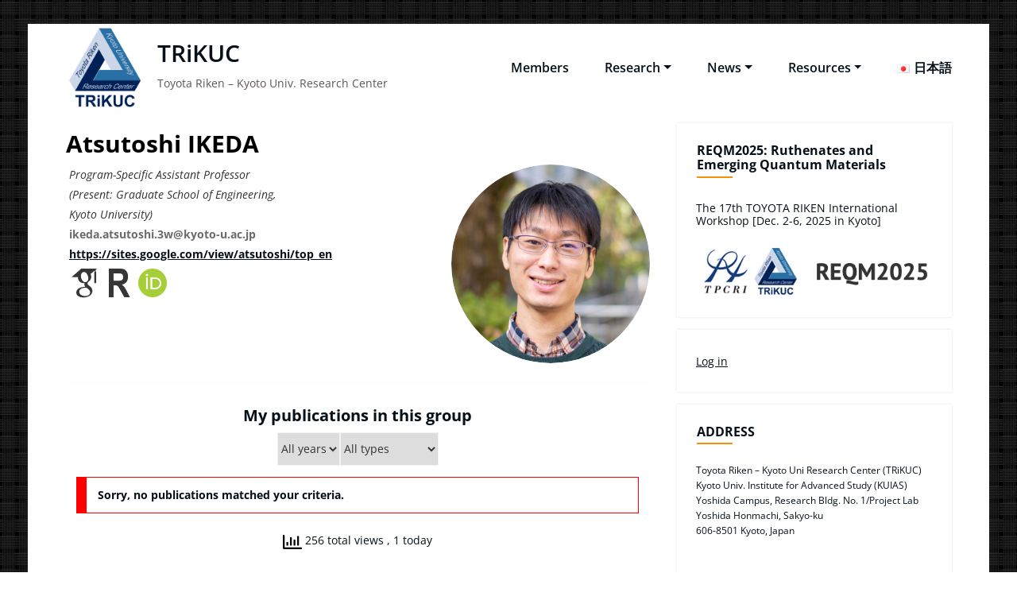

--- FILE ---
content_type: text/html; charset=UTF-8
request_url: http://trikuc.jp/member/atsutoshi-ikeda/
body_size: 16587
content:
<!DOCTYPE html>
<html lang="en-GB" >
	<head><style>img.lazy{min-height:1px}</style><link href="http://trikuc.jp/trikuc_plugins/w3-total-cache/pub/js/lazyload.min.js" as="script">
		<meta charset="UTF-8">
		<meta http-equiv="X-UA-Compatible" content="IE=11">
		<meta name="viewport" content="width=device-width,initial-scale=1,shrink-to-fit=no">
				    <!-- PVC Template -->
    <script type="text/template" id="pvc-stats-view-template">
    <i class="pvc-stats-icon medium" aria-hidden="true"><svg aria-hidden="true" focusable="false" data-prefix="far" data-icon="chart-bar" role="img" xmlns="http://www.w3.org/2000/svg" viewBox="0 0 512 512" class="svg-inline--fa fa-chart-bar fa-w-16 fa-2x"><path fill="currentColor" d="M396.8 352h22.4c6.4 0 12.8-6.4 12.8-12.8V108.8c0-6.4-6.4-12.8-12.8-12.8h-22.4c-6.4 0-12.8 6.4-12.8 12.8v230.4c0 6.4 6.4 12.8 12.8 12.8zm-192 0h22.4c6.4 0 12.8-6.4 12.8-12.8V140.8c0-6.4-6.4-12.8-12.8-12.8h-22.4c-6.4 0-12.8 6.4-12.8 12.8v198.4c0 6.4 6.4 12.8 12.8 12.8zm96 0h22.4c6.4 0 12.8-6.4 12.8-12.8V204.8c0-6.4-6.4-12.8-12.8-12.8h-22.4c-6.4 0-12.8 6.4-12.8 12.8v134.4c0 6.4 6.4 12.8 12.8 12.8zM496 400H48V80c0-8.84-7.16-16-16-16H16C7.16 64 0 71.16 0 80v336c0 17.67 14.33 32 32 32h464c8.84 0 16-7.16 16-16v-16c0-8.84-7.16-16-16-16zm-387.2-48h22.4c6.4 0 12.8-6.4 12.8-12.8v-70.4c0-6.4-6.4-12.8-12.8-12.8h-22.4c-6.4 0-12.8 6.4-12.8 12.8v70.4c0 6.4 6.4 12.8 12.8 12.8z" class=""></path></svg></i>
	 <%= total_view %> total views	<% if ( today_view > 0 ) { %>
		<span class="views_today">,  <%= today_view %> today</span>
	<% } %>
	</span>
	</script>
		    <meta name='robots' content='index, follow, max-image-preview:large, max-snippet:-1, max-video-preview:-1' />

	<!-- This site is optimized with the Yoast SEO plugin v26.7 - https://yoast.com/wordpress/plugins/seo/ -->
	<title>Atsutoshi IKEDA - TRiKUC</title>
	<link rel="canonical" href="http://trikuc.jp/member/atsutoshi-ikeda/" />
	<meta property="og:locale" content="en_GB" />
	<meta property="og:locale:alternate" content="ja_JP" />
	<meta property="og:type" content="article" />
	<meta property="og:title" content="Atsutoshi IKEDA - TRiKUC" />
	<meta property="og:description" content="Program-Specific Assistant Professor (Present: Graduate School of Engineering, Kyoto University)ikeda.atsutoshi.3w&#064;kyoto-u.ac.jphttps://sites.google.com/view/atsutoshi/top_enMy publications in this group" />
	<meta property="og:url" content="http://trikuc.jp/member/atsutoshi-ikeda/" />
	<meta property="og:site_name" content="TRiKUC" />
	<meta property="article:modified_time" content="2024-08-29T01:49:22+00:00" />
	<meta property="og:image" content="https://trikuc.jp/trikuc_media/2023/02/aikeda_202212-scaled.jpg" />
	<meta property="og:image:width" content="2560" />
	<meta property="og:image:height" content="2560" />
	<meta property="og:image:type" content="image/jpeg" />
	<meta name="twitter:card" content="summary_large_image" />
	<script type="application/ld+json" class="yoast-schema-graph">{"@context":"https://schema.org","@graph":[{"@type":"WebPage","@id":"http://trikuc.jp/member/atsutoshi-ikeda/","url":"http://trikuc.jp/member/atsutoshi-ikeda/","name":"Atsutoshi IKEDA - TRiKUC","isPartOf":{"@id":"https://trikuc.jp/#website"},"primaryImageOfPage":{"@id":"http://trikuc.jp/member/atsutoshi-ikeda/#primaryimage"},"image":{"@id":"http://trikuc.jp/member/atsutoshi-ikeda/#primaryimage"},"thumbnailUrl":"http://trikuc.jp/trikuc_media/2023/02/aikeda_202212-scaled.jpg","datePublished":"2023-01-19T03:28:45+00:00","dateModified":"2024-08-29T01:49:22+00:00","breadcrumb":{"@id":"http://trikuc.jp/member/atsutoshi-ikeda/#breadcrumb"},"inLanguage":"en-GB","potentialAction":[{"@type":"ReadAction","target":["http://trikuc.jp/member/atsutoshi-ikeda/"]}]},{"@type":"ImageObject","inLanguage":"en-GB","@id":"http://trikuc.jp/member/atsutoshi-ikeda/#primaryimage","url":"http://trikuc.jp/trikuc_media/2023/02/aikeda_202212-scaled.jpg","contentUrl":"http://trikuc.jp/trikuc_media/2023/02/aikeda_202212-scaled.jpg","width":2560,"height":2560},{"@type":"BreadcrumbList","@id":"http://trikuc.jp/member/atsutoshi-ikeda/#breadcrumb","itemListElement":[{"@type":"ListItem","position":1,"name":"Home","item":"https://trikuc.jp/"},{"@type":"ListItem","position":2,"name":"Members","item":"http://trikuc.jp/member/"},{"@type":"ListItem","position":3,"name":"Atsutoshi IKEDA"}]},{"@type":"WebSite","@id":"https://trikuc.jp/#website","url":"https://trikuc.jp/","name":"TRiKUC","description":"Toyota Riken – Kyoto Univ. Research Center","publisher":{"@id":"https://trikuc.jp/#organization"},"potentialAction":[{"@type":"SearchAction","target":{"@type":"EntryPoint","urlTemplate":"https://trikuc.jp/?s={search_term_string}"},"query-input":{"@type":"PropertyValueSpecification","valueRequired":true,"valueName":"search_term_string"}}],"inLanguage":"en-GB"},{"@type":"Organization","@id":"https://trikuc.jp/#organization","name":"TRiKUC","url":"https://trikuc.jp/","logo":{"@type":"ImageObject","inLanguage":"en-GB","@id":"https://trikuc.jp/#/schema/logo/image/","url":"http://trikuc.jp/trikuc_media/2023/01/cropped-trikuc-logo_20221219tk.png","contentUrl":"http://trikuc.jp/trikuc_media/2023/01/cropped-trikuc-logo_20221219tk.png","width":512,"height":512,"caption":"TRiKUC"},"image":{"@id":"https://trikuc.jp/#/schema/logo/image/"}}]}</script>
	<!-- / Yoast SEO plugin. -->


<link rel="alternate" href="http://trikuc.jp/member/atsutoshi-ikeda/" hreflang="en" />
<link rel="alternate" href="http://trikuc.jp/member/%e6%b1%a0%e7%94%b0-%e6%95%a6%e4%bf%8a/" hreflang="ja" />
<link rel="alternate" type="application/rss+xml" title="TRiKUC &raquo; Feed" href="http://trikuc.jp/feed/" />
<link rel="alternate" type="application/rss+xml" title="TRiKUC &raquo; Comments Feed" href="http://trikuc.jp/comments/feed/" />
<link rel="alternate" title="oEmbed (JSON)" type="application/json+oembed" href="http://trikuc.jp/wp-json/oembed/1.0/embed?url=http%3A%2F%2Ftrikuc.jp%2Fmember%2Fatsutoshi-ikeda%2F&#038;lang=en" />
<link rel="alternate" title="oEmbed (XML)" type="text/xml+oembed" href="http://trikuc.jp/wp-json/oembed/1.0/embed?url=http%3A%2F%2Ftrikuc.jp%2Fmember%2Fatsutoshi-ikeda%2F&#038;format=xml&#038;lang=en" />
<style id='wp-img-auto-sizes-contain-inline-css' type='text/css'>
img:is([sizes=auto i],[sizes^="auto," i]){contain-intrinsic-size:3000px 1500px}
/*# sourceURL=wp-img-auto-sizes-contain-inline-css */
</style>
<link rel='stylesheet' id='honeypress-theme-fonts-css' href='http://trikuc.jp/trikuc_content/fonts/c30e02c51a244fcfa7a7f26c5f7fb46e.css?ver=20201110' type='text/css' media='all' />
<style id='wp-emoji-styles-inline-css' type='text/css'>

	img.wp-smiley, img.emoji {
		display: inline !important;
		border: none !important;
		box-shadow: none !important;
		height: 1em !important;
		width: 1em !important;
		margin: 0 0.07em !important;
		vertical-align: -0.1em !important;
		background: none !important;
		padding: 0 !important;
	}
/*# sourceURL=wp-emoji-styles-inline-css */
</style>
<style id='wp-block-library-inline-css' type='text/css'>
:root{--wp-block-synced-color:#7a00df;--wp-block-synced-color--rgb:122,0,223;--wp-bound-block-color:var(--wp-block-synced-color);--wp-editor-canvas-background:#ddd;--wp-admin-theme-color:#007cba;--wp-admin-theme-color--rgb:0,124,186;--wp-admin-theme-color-darker-10:#006ba1;--wp-admin-theme-color-darker-10--rgb:0,107,160.5;--wp-admin-theme-color-darker-20:#005a87;--wp-admin-theme-color-darker-20--rgb:0,90,135;--wp-admin-border-width-focus:2px}@media (min-resolution:192dpi){:root{--wp-admin-border-width-focus:1.5px}}.wp-element-button{cursor:pointer}:root .has-very-light-gray-background-color{background-color:#eee}:root .has-very-dark-gray-background-color{background-color:#313131}:root .has-very-light-gray-color{color:#eee}:root .has-very-dark-gray-color{color:#313131}:root .has-vivid-green-cyan-to-vivid-cyan-blue-gradient-background{background:linear-gradient(135deg,#00d084,#0693e3)}:root .has-purple-crush-gradient-background{background:linear-gradient(135deg,#34e2e4,#4721fb 50%,#ab1dfe)}:root .has-hazy-dawn-gradient-background{background:linear-gradient(135deg,#faaca8,#dad0ec)}:root .has-subdued-olive-gradient-background{background:linear-gradient(135deg,#fafae1,#67a671)}:root .has-atomic-cream-gradient-background{background:linear-gradient(135deg,#fdd79a,#004a59)}:root .has-nightshade-gradient-background{background:linear-gradient(135deg,#330968,#31cdcf)}:root .has-midnight-gradient-background{background:linear-gradient(135deg,#020381,#2874fc)}:root{--wp--preset--font-size--normal:16px;--wp--preset--font-size--huge:42px}.has-regular-font-size{font-size:1em}.has-larger-font-size{font-size:2.625em}.has-normal-font-size{font-size:var(--wp--preset--font-size--normal)}.has-huge-font-size{font-size:var(--wp--preset--font-size--huge)}.has-text-align-center{text-align:center}.has-text-align-left{text-align:left}.has-text-align-right{text-align:right}.has-fit-text{white-space:nowrap!important}#end-resizable-editor-section{display:none}.aligncenter{clear:both}.items-justified-left{justify-content:flex-start}.items-justified-center{justify-content:center}.items-justified-right{justify-content:flex-end}.items-justified-space-between{justify-content:space-between}.screen-reader-text{border:0;clip-path:inset(50%);height:1px;margin:-1px;overflow:hidden;padding:0;position:absolute;width:1px;word-wrap:normal!important}.screen-reader-text:focus{background-color:#ddd;clip-path:none;color:#444;display:block;font-size:1em;height:auto;left:5px;line-height:normal;padding:15px 23px 14px;text-decoration:none;top:5px;width:auto;z-index:100000}html :where(.has-border-color){border-style:solid}html :where([style*=border-top-color]){border-top-style:solid}html :where([style*=border-right-color]){border-right-style:solid}html :where([style*=border-bottom-color]){border-bottom-style:solid}html :where([style*=border-left-color]){border-left-style:solid}html :where([style*=border-width]){border-style:solid}html :where([style*=border-top-width]){border-top-style:solid}html :where([style*=border-right-width]){border-right-style:solid}html :where([style*=border-bottom-width]){border-bottom-style:solid}html :where([style*=border-left-width]){border-left-style:solid}html :where(img[class*=wp-image-]){height:auto;max-width:100%}:where(figure){margin:0 0 1em}html :where(.is-position-sticky){--wp-admin--admin-bar--position-offset:var(--wp-admin--admin-bar--height,0px)}@media screen and (max-width:600px){html :where(.is-position-sticky){--wp-admin--admin-bar--position-offset:0px}}

/*# sourceURL=wp-block-library-inline-css */
</style><style id='global-styles-inline-css' type='text/css'>
:root{--wp--preset--aspect-ratio--square: 1;--wp--preset--aspect-ratio--4-3: 4/3;--wp--preset--aspect-ratio--3-4: 3/4;--wp--preset--aspect-ratio--3-2: 3/2;--wp--preset--aspect-ratio--2-3: 2/3;--wp--preset--aspect-ratio--16-9: 16/9;--wp--preset--aspect-ratio--9-16: 9/16;--wp--preset--color--black: #000000;--wp--preset--color--cyan-bluish-gray: #abb8c3;--wp--preset--color--white: #ffffff;--wp--preset--color--pale-pink: #f78da7;--wp--preset--color--vivid-red: #cf2e2e;--wp--preset--color--luminous-vivid-orange: #ff6900;--wp--preset--color--luminous-vivid-amber: #fcb900;--wp--preset--color--light-green-cyan: #7bdcb5;--wp--preset--color--vivid-green-cyan: #00d084;--wp--preset--color--pale-cyan-blue: #8ed1fc;--wp--preset--color--vivid-cyan-blue: #0693e3;--wp--preset--color--vivid-purple: #9b51e0;--wp--preset--gradient--vivid-cyan-blue-to-vivid-purple: linear-gradient(135deg,rgb(6,147,227) 0%,rgb(155,81,224) 100%);--wp--preset--gradient--light-green-cyan-to-vivid-green-cyan: linear-gradient(135deg,rgb(122,220,180) 0%,rgb(0,208,130) 100%);--wp--preset--gradient--luminous-vivid-amber-to-luminous-vivid-orange: linear-gradient(135deg,rgb(252,185,0) 0%,rgb(255,105,0) 100%);--wp--preset--gradient--luminous-vivid-orange-to-vivid-red: linear-gradient(135deg,rgb(255,105,0) 0%,rgb(207,46,46) 100%);--wp--preset--gradient--very-light-gray-to-cyan-bluish-gray: linear-gradient(135deg,rgb(238,238,238) 0%,rgb(169,184,195) 100%);--wp--preset--gradient--cool-to-warm-spectrum: linear-gradient(135deg,rgb(74,234,220) 0%,rgb(151,120,209) 20%,rgb(207,42,186) 40%,rgb(238,44,130) 60%,rgb(251,105,98) 80%,rgb(254,248,76) 100%);--wp--preset--gradient--blush-light-purple: linear-gradient(135deg,rgb(255,206,236) 0%,rgb(152,150,240) 100%);--wp--preset--gradient--blush-bordeaux: linear-gradient(135deg,rgb(254,205,165) 0%,rgb(254,45,45) 50%,rgb(107,0,62) 100%);--wp--preset--gradient--luminous-dusk: linear-gradient(135deg,rgb(255,203,112) 0%,rgb(199,81,192) 50%,rgb(65,88,208) 100%);--wp--preset--gradient--pale-ocean: linear-gradient(135deg,rgb(255,245,203) 0%,rgb(182,227,212) 50%,rgb(51,167,181) 100%);--wp--preset--gradient--electric-grass: linear-gradient(135deg,rgb(202,248,128) 0%,rgb(113,206,126) 100%);--wp--preset--gradient--midnight: linear-gradient(135deg,rgb(2,3,129) 0%,rgb(40,116,252) 100%);--wp--preset--font-size--small: 13px;--wp--preset--font-size--medium: 20px;--wp--preset--font-size--large: 36px;--wp--preset--font-size--x-large: 42px;--wp--preset--spacing--20: 0.44rem;--wp--preset--spacing--30: 0.67rem;--wp--preset--spacing--40: 1rem;--wp--preset--spacing--50: 1.5rem;--wp--preset--spacing--60: 2.25rem;--wp--preset--spacing--70: 3.38rem;--wp--preset--spacing--80: 5.06rem;--wp--preset--shadow--natural: 6px 6px 9px rgba(0, 0, 0, 0.2);--wp--preset--shadow--deep: 12px 12px 50px rgba(0, 0, 0, 0.4);--wp--preset--shadow--sharp: 6px 6px 0px rgba(0, 0, 0, 0.2);--wp--preset--shadow--outlined: 6px 6px 0px -3px rgb(255, 255, 255), 6px 6px rgb(0, 0, 0);--wp--preset--shadow--crisp: 6px 6px 0px rgb(0, 0, 0);}:where(.is-layout-flex){gap: 0.5em;}:where(.is-layout-grid){gap: 0.5em;}body .is-layout-flex{display: flex;}.is-layout-flex{flex-wrap: wrap;align-items: center;}.is-layout-flex > :is(*, div){margin: 0;}body .is-layout-grid{display: grid;}.is-layout-grid > :is(*, div){margin: 0;}:where(.wp-block-columns.is-layout-flex){gap: 2em;}:where(.wp-block-columns.is-layout-grid){gap: 2em;}:where(.wp-block-post-template.is-layout-flex){gap: 1.25em;}:where(.wp-block-post-template.is-layout-grid){gap: 1.25em;}.has-black-color{color: var(--wp--preset--color--black) !important;}.has-cyan-bluish-gray-color{color: var(--wp--preset--color--cyan-bluish-gray) !important;}.has-white-color{color: var(--wp--preset--color--white) !important;}.has-pale-pink-color{color: var(--wp--preset--color--pale-pink) !important;}.has-vivid-red-color{color: var(--wp--preset--color--vivid-red) !important;}.has-luminous-vivid-orange-color{color: var(--wp--preset--color--luminous-vivid-orange) !important;}.has-luminous-vivid-amber-color{color: var(--wp--preset--color--luminous-vivid-amber) !important;}.has-light-green-cyan-color{color: var(--wp--preset--color--light-green-cyan) !important;}.has-vivid-green-cyan-color{color: var(--wp--preset--color--vivid-green-cyan) !important;}.has-pale-cyan-blue-color{color: var(--wp--preset--color--pale-cyan-blue) !important;}.has-vivid-cyan-blue-color{color: var(--wp--preset--color--vivid-cyan-blue) !important;}.has-vivid-purple-color{color: var(--wp--preset--color--vivid-purple) !important;}.has-black-background-color{background-color: var(--wp--preset--color--black) !important;}.has-cyan-bluish-gray-background-color{background-color: var(--wp--preset--color--cyan-bluish-gray) !important;}.has-white-background-color{background-color: var(--wp--preset--color--white) !important;}.has-pale-pink-background-color{background-color: var(--wp--preset--color--pale-pink) !important;}.has-vivid-red-background-color{background-color: var(--wp--preset--color--vivid-red) !important;}.has-luminous-vivid-orange-background-color{background-color: var(--wp--preset--color--luminous-vivid-orange) !important;}.has-luminous-vivid-amber-background-color{background-color: var(--wp--preset--color--luminous-vivid-amber) !important;}.has-light-green-cyan-background-color{background-color: var(--wp--preset--color--light-green-cyan) !important;}.has-vivid-green-cyan-background-color{background-color: var(--wp--preset--color--vivid-green-cyan) !important;}.has-pale-cyan-blue-background-color{background-color: var(--wp--preset--color--pale-cyan-blue) !important;}.has-vivid-cyan-blue-background-color{background-color: var(--wp--preset--color--vivid-cyan-blue) !important;}.has-vivid-purple-background-color{background-color: var(--wp--preset--color--vivid-purple) !important;}.has-black-border-color{border-color: var(--wp--preset--color--black) !important;}.has-cyan-bluish-gray-border-color{border-color: var(--wp--preset--color--cyan-bluish-gray) !important;}.has-white-border-color{border-color: var(--wp--preset--color--white) !important;}.has-pale-pink-border-color{border-color: var(--wp--preset--color--pale-pink) !important;}.has-vivid-red-border-color{border-color: var(--wp--preset--color--vivid-red) !important;}.has-luminous-vivid-orange-border-color{border-color: var(--wp--preset--color--luminous-vivid-orange) !important;}.has-luminous-vivid-amber-border-color{border-color: var(--wp--preset--color--luminous-vivid-amber) !important;}.has-light-green-cyan-border-color{border-color: var(--wp--preset--color--light-green-cyan) !important;}.has-vivid-green-cyan-border-color{border-color: var(--wp--preset--color--vivid-green-cyan) !important;}.has-pale-cyan-blue-border-color{border-color: var(--wp--preset--color--pale-cyan-blue) !important;}.has-vivid-cyan-blue-border-color{border-color: var(--wp--preset--color--vivid-cyan-blue) !important;}.has-vivid-purple-border-color{border-color: var(--wp--preset--color--vivid-purple) !important;}.has-vivid-cyan-blue-to-vivid-purple-gradient-background{background: var(--wp--preset--gradient--vivid-cyan-blue-to-vivid-purple) !important;}.has-light-green-cyan-to-vivid-green-cyan-gradient-background{background: var(--wp--preset--gradient--light-green-cyan-to-vivid-green-cyan) !important;}.has-luminous-vivid-amber-to-luminous-vivid-orange-gradient-background{background: var(--wp--preset--gradient--luminous-vivid-amber-to-luminous-vivid-orange) !important;}.has-luminous-vivid-orange-to-vivid-red-gradient-background{background: var(--wp--preset--gradient--luminous-vivid-orange-to-vivid-red) !important;}.has-very-light-gray-to-cyan-bluish-gray-gradient-background{background: var(--wp--preset--gradient--very-light-gray-to-cyan-bluish-gray) !important;}.has-cool-to-warm-spectrum-gradient-background{background: var(--wp--preset--gradient--cool-to-warm-spectrum) !important;}.has-blush-light-purple-gradient-background{background: var(--wp--preset--gradient--blush-light-purple) !important;}.has-blush-bordeaux-gradient-background{background: var(--wp--preset--gradient--blush-bordeaux) !important;}.has-luminous-dusk-gradient-background{background: var(--wp--preset--gradient--luminous-dusk) !important;}.has-pale-ocean-gradient-background{background: var(--wp--preset--gradient--pale-ocean) !important;}.has-electric-grass-gradient-background{background: var(--wp--preset--gradient--electric-grass) !important;}.has-midnight-gradient-background{background: var(--wp--preset--gradient--midnight) !important;}.has-small-font-size{font-size: var(--wp--preset--font-size--small) !important;}.has-medium-font-size{font-size: var(--wp--preset--font-size--medium) !important;}.has-large-font-size{font-size: var(--wp--preset--font-size--large) !important;}.has-x-large-font-size{font-size: var(--wp--preset--font-size--x-large) !important;}
/*# sourceURL=global-styles-inline-css */
</style>

<style id='classic-theme-styles-inline-css' type='text/css'>
/*! This file is auto-generated */
.wp-block-button__link{color:#fff;background-color:#32373c;border-radius:9999px;box-shadow:none;text-decoration:none;padding:calc(.667em + 2px) calc(1.333em + 2px);font-size:1.125em}.wp-block-file__button{background:#32373c;color:#fff;text-decoration:none}
/*# sourceURL=/wp-includes/css/classic-themes.min.css */
</style>
<link rel='stylesheet' id='collapscore-css-css' href='http://trikuc.jp/trikuc_plugins/jquery-collapse-o-matic/css/core_style.css?ver=1.0' type='text/css' media='all' />
<link rel='stylesheet' id='collapseomatic-css-css' href='http://trikuc.jp/trikuc_plugins/jquery-collapse-o-matic/css/light_style.css?ver=1.6' type='text/css' media='all' />
<link rel='stylesheet' id='a3-pvc-style-css' href='http://trikuc.jp/trikuc_plugins/page-views-count/assets/css/style.min.css?ver=2.8.7' type='text/css' media='all' />
<link rel='stylesheet' id='theme-my-login-css' href='http://trikuc.jp/trikuc_plugins/theme-my-login/assets/styles/theme-my-login.min.css?ver=7.1.14' type='text/css' media='all' />
<link rel='stylesheet' id='wpos-slick-style-css' href='http://trikuc.jp/trikuc_plugins/wp-responsive-recent-post-slider/assets/css/slick.css?ver=3.7.1' type='text/css' media='all' />
<link rel='stylesheet' id='wppsac-public-style-css' href='http://trikuc.jp/trikuc_plugins/wp-responsive-recent-post-slider/assets/css/recent-post-style.css?ver=3.7.1' type='text/css' media='all' />
<link rel='stylesheet' id='bootstrap-css' href='http://trikuc.jp/trikuc_theme/assets/css/bootstrap.min.css?ver=5.3.6' type='text/css' media='all' />
<link rel='stylesheet' id='honeybee-parent-style-css' href='http://trikuc.jp/trikuc_theme/trikuc_theme_css?ver=6.9' type='text/css' media='all' />
<link rel='stylesheet' id='honeybee-style-css' href='http://trikuc.jp/trikuc_theme_child/trikuc_theme_child_css?ver=6.9' type='text/css' media='all' />
<link rel='stylesheet' id='honeybee-default-style-css' href='http://trikuc.jp/trikuc_theme_child/assets/css/default.css?ver=6.9' type='text/css' media='all' />
<link rel='stylesheet' id='honeypress-style-css' href='http://trikuc.jp/trikuc_theme_child/trikuc_theme_child_css?ver=6.9' type='text/css' media='all' />
<link rel='stylesheet' id='jquery-startmenu-css' href='http://trikuc.jp/trikuc_theme/assets/css/jquery.smartmenus.bootstrap-4.css?ver=6.9' type='text/css' media='all' />
<link rel='stylesheet' id='honeypress-font-awesome-css' href='http://trikuc.jp/trikuc_theme/assets/css/font-awesome/css/all.min.css?ver=6.9' type='text/css' media='all' />
<link rel='stylesheet' id='owl-css' href='http://trikuc.jp/trikuc_theme/assets/css/owl.carousel.css?ver=6.9' type='text/css' media='all' />
<link rel='stylesheet' id='recent-posts-widget-with-thumbnails-public-style-css' href='http://trikuc.jp/trikuc_plugins/recent-posts-widget-with-thumbnails/public.css?ver=7.1.1' type='text/css' media='all' />
<link rel='stylesheet' id='a3pvc-css' href='//trikuc.jp/trikuc_media/sass/pvc.min.css?ver=1673919359' type='text/css' media='all' />
<link rel='stylesheet' id='tshowcase-global-style-css' href='http://trikuc.jp/trikuc_plugins/team-showcase_Gio1911/css/global.css?ver=6.9' type='text/css' media='all' />
<link rel='stylesheet' id='tshowcase-smallicons-css' href='http://trikuc.jp/trikuc_plugins/team-showcase_Gio1911/css/font-awesome/css/fontawesome-all.min.css?ver=6.9' type='text/css' media='all' />
<script type="text/javascript" src="http://trikuc.jp/trikuc_includes/js/jquery/jquery.min.js?ver=3.7.1" id="jquery-core-js"></script>
<script type="text/javascript" src="http://trikuc.jp/trikuc_includes/js/jquery/jquery-migrate.min.js?ver=3.4.1" id="jquery-migrate-js"></script>
<script type="text/javascript" src="http://trikuc.jp/trikuc_includes/js/underscore.min.js?ver=1.13.7" id="underscore-js"></script>
<script type="text/javascript" src="http://trikuc.jp/trikuc_includes/js/backbone.min.js?ver=1.6.0" id="backbone-js"></script>
<script type="text/javascript" id="a3-pvc-backbone-js-extra">
/* <![CDATA[ */
var pvc_vars = {"rest_api_url":"http://trikuc.jp/wp-json/pvc/v1","ajax_url":"http://trikuc.jp/trikuc_admin/admin-ajax.php","security":"72bdb55186","ajax_load_type":"rest_api"};
//# sourceURL=a3-pvc-backbone-js-extra
/* ]]> */
</script>
<script type="text/javascript" src="http://trikuc.jp/trikuc_plugins/page-views-count/assets/js/pvc.backbone.min.js?ver=2.8.7" id="a3-pvc-backbone-js"></script>
<script type="text/javascript" src="http://trikuc.jp/trikuc_theme/assets/js/jquery.mb.YTPlayer.js?ver=6.9" id="honeypress-video-slider-js-js"></script>
<link rel="EditURI" type="application/rsd+xml" title="RSD" href="http://trikuc.jp/trikuc_xml.php?rsd" />
<link rel='shortlink' href='http://trikuc.jp/?p=770' />

<!-- teachPress -->
<script type="text/javascript" src="http://trikuc.jp/trikuc_plugins/teachpress/js/frontend.js?ver=9.0.12"></script>
<!-- END teachPress -->
<style type="text/css" id="custom-background-css">
body.custom-background { background-image: url("http://trikuc.jp/trikuc_theme_child/assets/images/bg-img4.png"); background-position: left top; background-size: auto; background-repeat: repeat; background-attachment: scroll; }
</style>
	<style>
body .site-title, body .header-logo.index6 .site-title , body .navbar.navbar7 .site-title{
	font-size:30px ;
	font-family:Open Sans ;
    line-height:39px ;
}
body .site-description {
	font-size:14px;
	font-family:Open Sans;
    line-height:37px;
}
body .navbar .nav > li > a {
	font-size:16px;
	font-family:Open Sans ;
    line-height:30px;
}
body .dropdown-menu .dropdown-item{
	font-size:16px;
	font-family:Open Sans;
    line-height:30px;
}
</style>
<style>
/* Heading H1 */
body .about h1, body .entry-content h1, body .service h1, body .contact h1, body .error-page h1, body .navbar .nav > li > h1  {
	font-size:30px;
	font-family:Open Sans;
    line-height:50px !important;
}

/* Heading H2 */
body .entry-content h2, body .cta-block h2, body .error-page h2, body .about h2, body .service h2, body .contact h2, body .navbar .nav > li > h2{
	font-size:26px;
	font-family:Open Sans;
    line-height:45px !important;
}

/* Heading H3 */
body .entry-content h3, body .related-posts h3, body .entry-header h3, body .about h3, body .service h3, body .contact h3, body .contact-form-map .title h3, body .error-page .sub-title, body .navbar .nav > li > h3 {
	font-size:20px;
	font-family:Open Sans;
    line-height:30px !important;
}
body .comment-title h3, body .comment-reply-title{
	font-size:24px;
	font-family:Open Sans;
    line-height:30px !important;
}

/* Heading H4 */
body .entry-content h4, body .entry-header h4, body .team-grid h4, body .entry-header h4 a, body .contact-widget h4, body .about h4, body .testimonial .testmonial-block .name, body .service h4, body .contact h4, body .blog-author .name, body .navbar .nav > li > h4 {
	font-size:20px;
	font-family:Open Sans;
    line-height:30px !important;
}

/* Heading H5 */
body .product-price h5, body .blog-author h5, body .comment-detail h5, body .entry-content h5, body .about h5, body .service h5, body .contact h5, body .navbar .nav > li > h5 {
	font-size:18px;
	font-family:Open Sans;
    line-height:24px !important;
}

/* Heading H6 */
body .entry-content h6, body .about h6, body .service h6, body .contact h6 , body .navbar .nav > li > h6{
	font-size:14px;
	font-family:Open Sans;
    line-height:21px !important;
}

/* Paragraph */
body .entry-content p, body .cta-block p, body .about-content p, body .funfact p, body .woocommerce-product-details__short-description p, body .wpcf7 .wpcf7-form p label, body .testimonial .testmonial-block .designation, body .about p, body .entry-content li, body .contact address, body .contact p, body .service p, body .contact p, body .error-page p, body .logged-in-as, body .comment-form-comment label, body .comment-form-comment #comment, body .comment-detail p, body .navbar .nav > li > p{
	font-size:14px;
	font-family:Open Sans;
    line-height:30px !important;
}
body .slider-caption p, body .slider-caption .description{
	font-size:16px;
	font-family:Open Sans;
    line-height:30px !important;
}
body .portfolio .tab a, body .portfolio .nav-item a{
	font-size:14px;
	font-family:Open Sans;
    line-height:30px !important;
}

/* Button Text */
body .btn-combo a, body .mx-auto a, body .pt-3 a, body .wpcf7-form .wpcf7-submit,  body .woocommerce .button, body .form-submit #submit, body .wp-block-button__link, body .honeypress_header_btn, body .navbar .nav > li > a.honeypress_header_btn{
	font-size:16px !important;
	font-family:Open Sans !important;
    line-height:30px !important;
}
</style>
<style>
.entry-header h2{
	font-size:30px !important;
	font-family:Open Sans;
    line-height:48px;
}
</style>
<style>
.sidebar .widget-title, .sidebar .wp-block-search .wp-block-search__label,.sidebar .wc-block-product-search .wc-block-product-search__label, .sidebar .widget h1, .sidebar .widget h2, .sidebar .widget h3, .sidebar .widget h4, .sidebar .widget h5, .sidebar .widget h6 {
	font-size:16px !important;
	font-family:Open Sans !important;
    line-height:18px !important;
}
/* Sidebar Widget Content */
.sidebar .widget_recent_entries a, .sidebar a, .sidebar p, .sidebar .address {
	font-size:14px !important;
	font-family:Open Sans !important;
    line-height:16px !important;
}
.sidebar .btn.btn-success, .sidebar .form-control{font-family:Open Sans !important;}
</style>
    <style>
    .page-title h1{
    	color: #fff !important;
    }
    </style>
    
<style>
  body h1 {
    	color: #061018 ;
    }
		body.dark h1 {
				color: #ffffff ;
			}
    body .section-header h2, body .funfact h2, body h2{
    	color: #061018;
    }
		body.dark .section-header h2, body.dark h2, body.dark h2.text-white {
    	color: #ffffff;
    }
    body h3 {
    	color: #061018;
    }
		body.dark h3, body.dark h3 a {
    	color: #ffffff;
    }
    body .entry-header h4 > a, body h4 {
    	color: #061018;
    }
	  .dark .entry-header h4 > a, .dark h4, .dark .services .entry-header .entry-title a {
    	color: #ffffff;
    }
    body .product-price h5 > a, body .blog-author h5, body .comment-detail h5, body h5, body .blog .blog-author.media h5{
    	color: #061018;
    }
		body.dark .product-price h5 > a, body.dark .blog-author h5, body.dark .comment-detail h5, body.dark h5, body.dark .blog .blog-author.media h5{
    	color: #ffffff;
    }
    body h6 {
    	color: #061018;
    }
		body.dark h6 {
    	color: #ffffff;
    }
    p,body .services5 .post .entry-content p, p.comment-form-comment label, .navbar7 .menu-html p{
    	color: #061018;
    }
		.dark p:not(.testmonial-block5 p, .section-header .section-subtitle, .textwidget p, p.description, p.site-description), body.dark .services5 .post .entry-content p, .dark p.comment-form-comment label {
    	color: #c8c8c8;
    }
    .site-footer .site-info p{color: #bec3c7;}


    /* Sidebar */
    body .sidebar .widget-title, body .sidebar .wp-block-search .wp-block-search__label, body .sidebar .wc-block-product-search .wc-block-product-search__label, body .sidebar .widget h1, body .sidebar .widget h2, body .sidebar .widget h3, body .sidebar .widget h4, body .sidebar .widget h5, body .sidebar .widget h6 {
    	color: #061018;
    }
		body.dark .sidebar .widget-title, body.dark .sidebar .wp-block-search .wp-block-search__label, body.dark .sidebar .wc-block-product-search__label, body.dark .sidebar .widget h1, body.dark .sidebar .widget h2, body.dark .sidebar .widget h3, body.dark .sidebar .widget h4, body.dark .sidebar .widget h5, body.dark .sidebar .widget h6 {
    	color: #ffffff;
    }
    body .sidebar p, body .sidebar .woocommerce-Price-amount.amount,.sidebar .quantity, body .sidebar #wp-calendar, body .sidebar #wp-calendar caption, body .sidebar .wp-block-latest-posts__post-excerpt, body .sidebar .wp-block-latest-posts__post-author, body .sidebar .wp-block-latest-posts__post-date, body .sidebar .wp-block-latest-comments__comment-date  {
    	color: #061018;
    }
		body.dark .sidebar p, body.dark .sidebar .woocommerce-Price-amount.amount,.sidebar .quantity, body.dark .sidebar #wp-calendar, body.dark .sidebar #wp-calendar caption, body.dark .sidebar .wp-block-latest-posts__post-excerpt, body.dark .sidebar .wp-block-latest-posts__post-author, body.dark .sidebar .wp-block-latest-posts__post-date, body.dark .sidebar .wp-block-latest-comments__comment-date {
    	color: #c8c8c8  !important;
    }
    body .sidebar a, body #wrapper .sidebar .woocommerce a {
    	color: #061018;
    }
		body.dark .sidebar a, body.dark #wrapper .sidebar .woocommerce a {
			color: #ffffff;
		}
</style>
    

            <style>
		.site-footer p {
			color: #ffffff;
		}
        </style>
<style type="text/css">
    .custom-logo{width: 100px; height: auto;}
    .honeypress_header_btn{ -webkit-border-radius: 0px;border-radius: 0px;}
   #wrapper .container{max-width: 1140px;}
   #wrapper .site-footer .container{max-width: 1140px;}
</style>
<link rel="icon" href="http://trikuc.jp/trikuc_media/2023/01/cropped-trikuc-logo_20221219tk-32x32.png" sizes="32x32" />
<link rel="icon" href="http://trikuc.jp/trikuc_media/2023/01/cropped-trikuc-logo_20221219tk-192x192.png" sizes="192x192" />
<link rel="apple-touch-icon" href="http://trikuc.jp/trikuc_media/2023/01/cropped-trikuc-logo_20221219tk-180x180.png" />
<meta name="msapplication-TileImage" content="http://trikuc.jp/trikuc_media/2023/01/cropped-trikuc-logo_20221219tk-270x270.png" />
		<style type="text/css" id="wp-custom-css">
			.page-title-section{
	display:none;
}

/*  Remove padding below header */
.section-module {
  padding: 15px !important;
}

img{
	  max-height: 100%;
}
.post-thumbnail {
	height:250px;
	text-align:center;
}

/*
 * Posts slider
 */
/* Do not crop images in the new posts slider */
.wppsac-post-slider .wppsac-post-image-bg img {
    object-fit: contain !important;
   }
/* Slider categories bigger */
.wppsac-post-categories-list a{
	font-size:10pt!important;
}
/* Slider smaller height */
.wppsac-post-slider .wppsac-post-image-bg{ height: 300px !important; }

/* Remove excessive padding of side widgets */
.widget li{
	padding:0;
}
/* Remove circle from list of side widget */
.widget li::before{
	content:'';
}


/* Style TeamShowcase */
.tshowcase-box{
	margin-bottom:10px!important;
}
.tshowcase-single-position
{
	/*font-weight:bold;*/
}
.tshowcase-single-email {
    color: #ff7000;
}
.ts-current-li, ul#ts-filter-nav li:hover {
    background: #ff7000!important;
}
/*
.entry-content ul{
	color:#ff7000!important;
}
*/
.tshowcase-box-info {
    font-size: 12px;
}
/* Change spacing of Members filter */
.ts-filter-nav>ul{
	float:right;
	align-content:center;
	width:150px;
margin:0px!important;
	
padding:0px!important;
padding-bottom:10px!important;
}
#tshowcasesearch{
	float:right;
	align-content:center;
	width:150px;
}
/* Single member page make-up */
.ts-clear-both{
	text-align:center;
/*	font-size:14px;*/
	font-style:italic;
}
.tscontent{
	font-size:14px;
}
.tshowcase-vcard-left{
	width:300px;
	text-align:left;
	font-size:14px;
	line-height:1.8;
}
.tshowcase-vcard-right{
	width:250px;
}
/*  Make fontawesome icons black */
i.fas, i.fab, i.ai {
		color:#363636;
  }
i.ai-orcid{
	color:#A6CE39;
}
i.fas:hover, i.fab:hover, i.ai:hover{
    opacity: 0.5;
  }
/* Make email black bold */
.tshowcase-single-email{
	color:#6B6B6B;
	font-weight:bold;
}
/* Hide Email Bots Trick */
.GioBotsTrick
{
	display:none;
}
@media (min-width: 992px){
.tshowcase-vcard-left{
	float:left;
}
.tshowcase-vcard-right{
	float:right;
	}}

/* CSS for Presentation list from Legacy_QM website */
div.presen-list{
	margin-top: 1em;
	margin-left: 1em;
}
div.presen-list div.author{
}
div.presen-list div.author span.presenter{
	text-decoration: underline;
}
div.presen-list div.title{
	color: #060;
}
div.presen-list div.title:before{
	content: open-quote;
}
div.presen-list div.title:after{
	content: close-quote;
}
div.presen-list div.number{
	font-weight: bold;
}
div.presen-list div.note{
	font-weight: bold;
	color: red;
}


/* Make volume of publications bold */
.tp_pub_additional_volume{font-weight:bold;}

/* Make list of publications smaller */
.tp_pub_author, #content p.tp_pub_author, .tp_pub_menu, #content p.tp_pub_menu, div.tp_pub_number, .tp_abstract_entry, .tp_pub_additional, #content p.tp_pub_additional, .tp_pub_title, #content p.tp_pub_title {
    font-size: 10pt !important;
}

/* Reduce spacing after titles */
h1, h2, h3 {
	margin:1px;
}

/* Remove big featured image from single Members page */
.img-responsive{
	display:none;
}

.widget p{
	margin:0;
}

/* Login Widget with Avatar left */
.tml-user-avatar{
	float:left;	
	margin-right:20px;
}
.tml-user-links{
	line-height: 8px!important;
}
.tml-user-panel{
	height:60px;
}

/*  Change spacing of widgets */
.widget{
	margin-bottom:1em;
	padding:1.5em;
}

/* Change size of Ex members thumbnails */
.tshowcase-table-image img{
	width:90px;
}
		</style>
			
	<link rel='stylesheet' id='teachpress_front-css' href='http://trikuc.jp/trikuc_plugins/teachpress/styles/teachpress_front.css?ver=6.9' type='text/css' media='all' />
<link rel='stylesheet' id='academicons-css' href='http://trikuc.jp/trikuc_plugins/teachpress/includes/academicons/css/academicons.min.css?ver=6.9' type='text/css' media='all' />
<link rel='stylesheet' id='font-awesome-css' href='http://trikuc.jp/trikuc_plugins/teachpress/includes/fontawesome/css/all.min.css?ver=6.9' type='text/css' media='all' />
<link rel='stylesheet' id='tp_template_2021-css' href='http://trikuc.jp/trikuc_plugins/teachpress/templates/tp_template_2021.css?ver=9.0.12' type='text/css' media='all' />
</head>
<body class="wp-singular tshowcase-template-default single single-tshowcase postid-770 custom-background wp-custom-logo wp-theme-honeypress wp-child-theme-honeybee boxed" >
	<div id="page" class="site">
	<a class="skip-link screen-reader-text" href="#wrapper">Skip to content</a>
			<!-- Navbar -->
<nav class="navbar navbar-expand-lg navbar-light child-header ">
	<div class="container">
		<a href="https://trikuc.jp/" class="navbar-brand" rel="home"><img width="512" height="512" src="data:image/svg+xml,%3Csvg%20xmlns='http://www.w3.org/2000/svg'%20viewBox='0%200%20512%20512'%3E%3C/svg%3E" data-src="http://trikuc.jp/trikuc_media/2023/01/cropped-trikuc-logo_20221219tk.png" class="custom-logo lazy" alt="TRiKUC" decoding="async" fetchpriority="high" data-srcset="http://trikuc.jp/trikuc_media/2023/01/cropped-trikuc-logo_20221219tk.png 512w, http://trikuc.jp/trikuc_media/2023/01/cropped-trikuc-logo_20221219tk-400x400.png 400w, http://trikuc.jp/trikuc_media/2023/01/cropped-trikuc-logo_20221219tk-150x150.png 150w, http://trikuc.jp/trikuc_media/2023/01/cropped-trikuc-logo_20221219tk-300x300.png 300w, http://trikuc.jp/trikuc_media/2023/01/cropped-trikuc-logo_20221219tk-200x200.png 200w, http://trikuc.jp/trikuc_media/2023/01/cropped-trikuc-logo_20221219tk-270x270.png 270w, http://trikuc.jp/trikuc_media/2023/01/cropped-trikuc-logo_20221219tk-192x192.png 192w, http://trikuc.jp/trikuc_media/2023/01/cropped-trikuc-logo_20221219tk-180x180.png 180w, http://trikuc.jp/trikuc_media/2023/01/cropped-trikuc-logo_20221219tk-32x32.png 32w" data-sizes="(max-width: 512px) 100vw, 512px" /></a>		<div class="custom-logo-link-url">
    	<h1 class="site-title"><a class="site-title-name" href="https://trikuc.jp/" >TRiKUC</a>
    	</h1>
    				<p class="site-description">Toyota Riken – Kyoto Univ. Research Center</p>
				</div>
		<button class="navbar-toggler" type="button" data-bs-toggle="collapse" data-bs-target="#navbarNavDropdown" aria-controls="navbarSupportedContent" aria-expanded="false" aria-label="Toggle navigation">
			<span class="navbar-toggler-icon"></span>
		</button>

		<div class="collapse navbar-collapse" id="navbarNavDropdown">
			<div class="ml-auto">
		<div class="menu-main-container"><ul class="nav navbar-nav mr-auto"><li id="menu-item-23" class="menu-item menu-item-type-post_type menu-item-object-page menu-item-23 nav-item"><a class="nav-link"  href="http://trikuc.jp/members/">Members</a></li>
<li id="menu-item-30" class="menu-item menu-item-type-custom menu-item-object-custom menu-item-has-children dropdown nav-item"><a class="nav-link"  href="#">Research<span></span></a>
<ul class="dropdown-menu">
	<li id="menu-item-474" class="menu-item menu-item-type-custom menu-item-object-custom"><a class="dropdown-item"  href="http://trikuc.jp/home/#about_trikuc">About TRiKUC</a></li>
	<li id="menu-item-42" class="menu-item menu-item-type-post_type menu-item-object-page"><a class="dropdown-item"  href="http://trikuc.jp/research-topics/">Research Topics</a></li>
	<li id="menu-item-41" class="menu-item menu-item-type-post_type menu-item-object-page"><a class="dropdown-item"  href="http://trikuc.jp/publications/">Publications</a></li>
	<li id="menu-item-40" class="menu-item menu-item-type-post_type menu-item-object-page"><a class="dropdown-item"  href="http://trikuc.jp/presentations/">Presentations</a></li>
	<li id="menu-item-39" class="menu-item menu-item-type-post_type menu-item-object-page"><a class="dropdown-item"  href="http://trikuc.jp/lab-facilities/">Lab Facilities</a></li>
</ul>
</li>
<li id="menu-item-43" class="menu-item menu-item-type-post_type menu-item-object-page current_page_parent menu-item-has-children dropdown nav-item"><a class="nav-link"  href="http://trikuc.jp/news/">News<span></span></a>
<ul class="dropdown-menu">
	<li id="menu-item-45" class="menu-item menu-item-type-taxonomy menu-item-object-category"><a class="dropdown-item"  href="http://trikuc.jp/category/events/">Events</a></li>
	<li id="menu-item-46" class="menu-item menu-item-type-taxonomy menu-item-object-category"><a class="dropdown-item"  href="http://trikuc.jp/category/new_publications/">New Publications</a></li>
</ul>
</li>
<li id="menu-item-48" class="menu-item menu-item-type-custom menu-item-object-custom menu-item-has-children dropdown nav-item"><a class="nav-link"  href="#">Resources<span></span></a>
<ul class="dropdown-menu">
	<li id="menu-item-676" class="menu-item menu-item-type-post_type menu-item-object-page"><a class="dropdown-item"  href="http://trikuc.jp/elementouch/">Elementouch</a></li>
	<li id="menu-item-667" class="menu-item menu-item-type-post_type menu-item-object-page"><a class="dropdown-item"  href="http://trikuc.jp/english-for-physics/">English for Physics</a></li>
	<li id="menu-item-51" class="menu-item menu-item-type-custom menu-item-object-custom"><a class="dropdown-item"  target="_blank" href="http://ss.scphys.kyoto-u.ac.jp">QM Website</a></li>
	<li id="menu-item-451" class="menu-item menu-item-type-custom menu-item-object-custom"><a class="dropdown-item"  target="_blank" href="https://kuias.kyoto-u.ac.jp/e/about/#kuias_organization">KUIAS Website</a></li>
	<li id="menu-item-1160" class="menu-item menu-item-type-custom menu-item-object-custom"><a class="dropdown-item"  target="_blank" href="https://www.toyotariken.jp/en/">Toyota Riken Website</a></li>
	<li id="menu-item-460" class="menu-item menu-item-type-post_type menu-item-object-page"><a class="dropdown-item"  href="http://trikuc.jp/logos/">Logos</a></li>
</ul>
</li>
<li id="menu-item-166-ja" class="lang-item lang-item-5 lang-item-ja lang-item-first menu-item menu-item-type-custom menu-item-object-custom menu-item-166-ja nav-item"><a class="nav-link"  href="http://trikuc.jp/member/%e6%b1%a0%e7%94%b0-%e6%95%a6%e4%bf%8a/"><img class="lazy" src="data:image/svg+xml,%3Csvg%20xmlns='http://www.w3.org/2000/svg'%20viewBox='0%200%2016%2011'%3E%3C/svg%3E" data-src="[data-uri]" alt="" width="16" height="11" style="width: 16px; height: 11px;" /><span style="margin-left:0.3em;">日本語</span></a></li>
</ul></div>		</div>
		</div>
	</div>
</nav>
		<section class="page-title-section" >		
			<div class="overlay"></div>	
			<div class="container">
				<div class="row">
					<div class="col-lg-12 col-md-12">
                                         
							<div class="page-title text-center text-white">
											                    	<h1 class="text-white">Atsutoshi IKEDA</h1>
			                    			                </div>	
						                    </div>
				</div>
			</div>	
		</section>
			<div id="wrapper"><section class="section-module services page">
	<div class="container">
		<div class="row">	
			<div class="col-lg-8 col-md-7 col-xs-12"><article class="post" id="post-770">			
		<img width="2560" height="2560" src="data:image/svg+xml,%3Csvg%20xmlns='http://www.w3.org/2000/svg'%20viewBox='0%200%202560%202560'%3E%3C/svg%3E" data-src="http://trikuc.jp/trikuc_media/2023/02/aikeda_202212-scaled.jpg" class="img-responsive wp-post-image lazy" alt="Atsutoshi IKEDA" decoding="async" data-srcset="http://trikuc.jp/trikuc_media/2023/02/aikeda_202212-scaled.jpg 2560w, http://trikuc.jp/trikuc_media/2023/02/aikeda_202212-400x400.jpg 400w, http://trikuc.jp/trikuc_media/2023/02/aikeda_202212-1024x1024.jpg 1024w, http://trikuc.jp/trikuc_media/2023/02/aikeda_202212-150x150.jpg 150w, http://trikuc.jp/trikuc_media/2023/02/aikeda_202212-300x300.jpg 300w, http://trikuc.jp/trikuc_media/2023/02/aikeda_202212-200x200.jpg 200w, http://trikuc.jp/trikuc_media/2023/02/aikeda_202212-1536x1536.jpg 1536w, http://trikuc.jp/trikuc_media/2023/02/aikeda_202212-2048x2048.jpg 2048w" data-sizes="(max-width: 2560px) 100vw, 2560px" />			
	<div class="entry-content">
		<h1 class="text-black">Atsutoshi IKEDA</h1>
		<script type="application/ld+json">{"@context":"http:\/\/schema.org","@type":"Person","name":"Atsutoshi IKEDA","image":"http:\/\/trikuc.jp\/trikuc_media\/2023\/02\/aikeda_202212-scaled.jpg","jobTitle":"Program-Specific Assistant Professor <br>(Present: Graduate School of Engineering, Kyoto University)","email":"ikeda.atsutoshi.3w@kyoto-u.ac.jp","url":"https:\/\/sites.google.com\/view\/atsutoshi\/top_en","sameAs":["https:\/\/scholar.google.com\/citations?user=hdK4REEAAAAJ","https:\/\/www.webofscience.com\/wos\/author\/record\/2102704","https:\/\/orcid.org\/0000-0002-9345-2967"]}</script><div id='tshowcase-single-wrap' class='tscontent'><div class="tshowcase-vcard"><div class="tshowcase-vcard-right"><div class="ts-circle "><img decoding="async" width="400" height="400" src="data:image/svg+xml,%3Csvg%20xmlns='http://www.w3.org/2000/svg'%20viewBox='0%200%20400%20400'%3E%3C/svg%3E" data-src="http://trikuc.jp/trikuc_media/2023/02/aikeda_202212-400x400.jpg" class="attachment-medium size-medium wp-post-image lazy" alt="" data-srcset="http://trikuc.jp/trikuc_media/2023/02/aikeda_202212-400x400.jpg 400w, http://trikuc.jp/trikuc_media/2023/02/aikeda_202212-1024x1024.jpg 1024w, http://trikuc.jp/trikuc_media/2023/02/aikeda_202212-150x150.jpg 150w, http://trikuc.jp/trikuc_media/2023/02/aikeda_202212-300x300.jpg 300w, http://trikuc.jp/trikuc_media/2023/02/aikeda_202212-200x200.jpg 200w, http://trikuc.jp/trikuc_media/2023/02/aikeda_202212-1536x1536.jpg 1536w, http://trikuc.jp/trikuc_media/2023/02/aikeda_202212-2048x2048.jpg 2048w" data-sizes="(max-width: 400px) 100vw, 400px" /></div></div><div class="tshowcase-vcard-left"><div itemprop="jobTitle" class="tshowcase-single-position">Program-Specific Assistant Professor <br>(Present: Graduate School of Engineering, Kyoto University)</div><div class="tshowcase-single-email" itemprop="email">ikeda.atsutoshi.3w&#64;kyoto-u.ac.jp</div><div class="tshowcase-single-website"><a href="https://sites.google.com/view/atsutoshi/top_en" target="_blank">https://sites.google.com/view/atsutoshi/top_en</a></div><div class="tshowcase-box-social"><a href='https://scholar.google.com/citations?user=hdK4REEAAAAJ' rel='nofollow' target='_blank'><i class='ai ai-google-scholar fa-3x'></i></a><a href='https://www.webofscience.com/wos/author/record/2102704' rel='nofollow' target='_blank'><i class='ai ai-researcherid fa-3x'></i></a><a href='https://orcid.org/0000-0002-9345-2967' rel='nofollow' target='_blank'><i class='ai ai-orcid fa-3x'></i></a></div></div><div class="ts-clear-both"></div></div><hr><h3 style="text-align: center;">My publications in this group</h3>
<div class="teachpress_pub_list"><form name="tppublistform" method="get"><a name="tppubs" id="tppubs"></a><div class="teachpress_filter"><select class="default" name="yr" id="yr" tabindex="2" onchange="teachpress_jumpMenu('parent',this, 'http://trikuc.jp/member/atsutoshi-ikeda/?')">
                   <option value="tgid=&amp;type=&amp;auth=&amp;usr=&amp;yr=#tppubs">All years</option>
                   <option value = "tgid=&amp;type=&amp;auth=&amp;usr=&amp;yr=2022#tppubs" >2022</option><option value = "tgid=&amp;type=&amp;auth=&amp;usr=&amp;yr=2021#tppubs" >2021</option><option value = "tgid=&amp;type=&amp;auth=&amp;usr=&amp;yr=2020#tppubs" >2020</option><option value = "tgid=&amp;type=&amp;auth=&amp;usr=&amp;yr=2019#tppubs" >2019</option><option value = "tgid=&amp;type=&amp;auth=&amp;usr=&amp;yr=2018#tppubs" >2018</option><option value = "tgid=&amp;type=&amp;auth=&amp;usr=&amp;yr=2017#tppubs" >2017</option><option value = "tgid=&amp;type=&amp;auth=&amp;usr=&amp;yr=2016#tppubs" >2016</option><option value = "tgid=&amp;type=&amp;auth=&amp;usr=&amp;yr=2015#tppubs" >2015</option><option value = "tgid=&amp;type=&amp;auth=&amp;usr=&amp;yr=2014#tppubs" >2014</option><option value = "tgid=&amp;type=&amp;auth=&amp;usr=&amp;yr=2013#tppubs" >2013</option><option value = "tgid=&amp;type=&amp;auth=&amp;usr=&amp;yr=2012#tppubs" >2012</option><option value = "tgid=&amp;type=&amp;auth=&amp;usr=&amp;yr=2011#tppubs" >2011</option><option value = "tgid=&amp;type=&amp;auth=&amp;usr=&amp;yr=2010#tppubs" >2010</option><option value = "tgid=&amp;type=&amp;auth=&amp;usr=&amp;yr=2009#tppubs" >2009</option><option value = "tgid=&amp;type=&amp;auth=&amp;usr=&amp;yr=2008#tppubs" >2008</option><option value = "tgid=&amp;type=&amp;auth=&amp;usr=&amp;yr=2007#tppubs" >2007</option><option value = "tgid=&amp;type=&amp;auth=&amp;usr=&amp;yr=2006#tppubs" >2006</option><option value = "tgid=&amp;type=&amp;auth=&amp;usr=&amp;yr=2005#tppubs" >2005</option><option value = "tgid=&amp;type=&amp;auth=&amp;usr=&amp;yr=2004#tppubs" >2004</option><option value = "tgid=&amp;type=&amp;auth=&amp;usr=&amp;yr=2003#tppubs" >2003</option><option value = "tgid=&amp;type=&amp;auth=&amp;usr=&amp;yr=2002#tppubs" >2002</option><option value = "tgid=&amp;type=&amp;auth=&amp;usr=&amp;yr=2001#tppubs" >2001</option><option value = "tgid=&amp;type=&amp;auth=&amp;usr=&amp;yr=2000#tppubs" >2000</option><option value = "tgid=&amp;type=&amp;auth=&amp;usr=&amp;yr=1999#tppubs" >1999</option><option value = "tgid=&amp;type=&amp;auth=&amp;usr=&amp;yr=1998#tppubs" >1998</option><option value = "tgid=&amp;type=&amp;auth=&amp;usr=&amp;yr=1997#tppubs" >1997</option><option value = "tgid=&amp;type=&amp;auth=&amp;usr=&amp;yr=1996#tppubs" >1996</option><option value = "tgid=&amp;type=&amp;auth=&amp;usr=&amp;yr=1995#tppubs" >1995</option><option value = "tgid=&amp;type=&amp;auth=&amp;usr=&amp;yr=1994#tppubs" >1994</option><option value = "tgid=&amp;type=&amp;auth=&amp;usr=&amp;yr=1993#tppubs" >1993</option><option value = "tgid=&amp;type=&amp;auth=&amp;usr=&amp;yr=1992#tppubs" >1992</option><option value = "tgid=&amp;type=&amp;auth=&amp;usr=&amp;yr=1991#tppubs" >1991</option><option value = "tgid=&amp;type=&amp;auth=&amp;usr=&amp;yr=1990#tppubs" >1990</option><option value = "tgid=&amp;type=&amp;auth=&amp;usr=&amp;yr=1989#tppubs" >1989</option><option value = "tgid=&amp;type=&amp;auth=&amp;usr=&amp;yr=1988#tppubs" >1988</option><option value = "tgid=&amp;type=&amp;auth=&amp;usr=&amp;yr=1987#tppubs" >1987</option><option value = "tgid=&amp;type=&amp;auth=&amp;usr=&amp;yr=1986#tppubs" >1986</option><option value = "tgid=&amp;type=&amp;auth=&amp;usr=&amp;yr=1985#tppubs" >1985</option><option value = "tgid=&amp;type=&amp;auth=&amp;usr=&amp;yr=1984#tppubs" >1984</option><option value = "tgid=&amp;type=&amp;auth=&amp;usr=&amp;yr=1983#tppubs" >1983</option><option value = "tgid=&amp;type=&amp;auth=&amp;usr=&amp;yr=1981#tppubs" >1981</option><option value = "tgid=&amp;type=&amp;auth=&amp;usr=&amp;yr=0000#tppubs" >0000</option>
                </select><select class="default" name="type" id="type" tabindex="3" onchange="teachpress_jumpMenu('parent',this, 'http://trikuc.jp/member/atsutoshi-ikeda/?')">
                   <option value="tgid=&amp;yr=&amp;auth=&amp;usr=&amp;type=#tppubs">All types</option>
                   <option value = "tgid=&amp;yr=&amp;auth=&amp;usr=&amp;type=article#tppubs" >Journal Articles</option><option value = "tgid=&amp;yr=&amp;auth=&amp;usr=&amp;type=book#tppubs" >Books</option><option value = "tgid=&amp;yr=&amp;auth=&amp;usr=&amp;type=conference#tppubs" >Conferences</option>
                </select></div></form><div class="teachpress_message_error"><p>Sorry, no publications matched your criteria.</p></div></div>
<div class="pvc_clear"></div>
<p id="pvc_stats_770" class="pvc_stats all  pvc_load_by_ajax_update" data-element-id="770" style=""><i class="pvc-stats-icon medium" aria-hidden="true"><svg aria-hidden="true" focusable="false" data-prefix="far" data-icon="chart-bar" role="img" xmlns="http://www.w3.org/2000/svg" viewBox="0 0 512 512" class="svg-inline--fa fa-chart-bar fa-w-16 fa-2x"><path fill="currentColor" d="M396.8 352h22.4c6.4 0 12.8-6.4 12.8-12.8V108.8c0-6.4-6.4-12.8-12.8-12.8h-22.4c-6.4 0-12.8 6.4-12.8 12.8v230.4c0 6.4 6.4 12.8 12.8 12.8zm-192 0h22.4c6.4 0 12.8-6.4 12.8-12.8V140.8c0-6.4-6.4-12.8-12.8-12.8h-22.4c-6.4 0-12.8 6.4-12.8 12.8v198.4c0 6.4 6.4 12.8 12.8 12.8zm96 0h22.4c6.4 0 12.8-6.4 12.8-12.8V204.8c0-6.4-6.4-12.8-12.8-12.8h-22.4c-6.4 0-12.8 6.4-12.8 12.8v134.4c0 6.4 6.4 12.8 12.8 12.8zM496 400H48V80c0-8.84-7.16-16-16-16H16C7.16 64 0 71.16 0 80v336c0 17.67 14.33 32 32 32h464c8.84 0 16-7.16 16-16v-16c0-8.84-7.16-16-16-16zm-387.2-48h22.4c6.4 0 12.8-6.4 12.8-12.8v-70.4c0-6.4-6.4-12.8-12.8-12.8h-22.4c-6.4 0-12.8 6.4-12.8 12.8v70.4c0 6.4 6.4 12.8 12.8 12.8z" class=""></path></svg></i> <img class="lazy" decoding="async" width="16" height="16" alt="Loading" src="data:image/svg+xml,%3Csvg%20xmlns='http://www.w3.org/2000/svg'%20viewBox='0%200%2016%2016'%3E%3C/svg%3E" data-src="http://trikuc.jp/trikuc_plugins/page-views-count/ajax-loader-2x.gif" border=0 /></p>
<div class="pvc_clear"></div>
</div>	</div>	
</article>		</div>	
			<div class="col-lg-4 col-md-5 col-sm-12">
		<div class="sidebar s-l-space">
		<aside id="custom_html-4" class="widget_text widget widget_custom_html"><h3 class="widget-title">REQM2025: Ruthenates and Emerging Quantum Materials</h3><div class="textwidget custom-html-widget"><p style="margin-bottom: 20px;">
The 17th TOYOTA RIKEN International Workshop
[Dec. 2-6, 2025 in Kyoto]
</p>
<a href="https://sites.google.com/kyoto-u.ac.jp/reqm2025/" target="_blank">
  <img class="lazy" src="data:image/svg+xml,%3Csvg%20xmlns='http://www.w3.org/2000/svg'%20viewBox='0%200%201%201'%3E%3C/svg%3E" data-src="http://trikuc.jp/trikuc_media/2025/10/REQM2025.png" alt="REQM2025" style="max-width:100%; height:auto;">
</a></div></aside><aside id="custom_html-2" class="widget_text widget widget_custom_html"><div class="textwidget custom-html-widget"><a href="http://trikuc.jp/login/">Log in</a></div></aside><aside id="block-11" class="widget widget_block"><h2>ADDRESS</h2>

<p style='font-size:12px!important; line-height:1.6em!important;'>Toyota Riken – Kyoto Uni Research Center (TRiKUC)
<br>
Kyoto Univ. Institute for Advanced Study (KUIAS)
<br>
Yoshida Campus, Research Bldg. No. 1/Project Lab
<br>
Yoshida Honmachi, Sakyo-ku
<br>
606-8501 Kyoto, Japan</p>
<br>
<iframe src="https://www.google.com/maps/embed?pb=!1m18!1m12!1m3!1d816.78527153423!2d135.77996708947984!3d35.02820019754378!2m3!1f0!2f0!3f0!3m2!1i1024!2i768!4f13.1!3m3!1m2!1s0x600109acd4745425%3A0x4db8bf321fbb8f23!2sResearch%20Bldg%20No%201%2FProject%20Lab%20Institute%20for%20Integrated%20Cell-Material%20Sciences%20(iCeMS)!5e0!3m2!1sen!2sjp!4v1675063463016!5m2!1sen!2sjp" width="100%" height="300" style="border:0;" allowfullscreen="" loading="lazy" referrerpolicy="no-referrer-when-downgrade"></iframe></aside><aside id="recent-posts-widget-with-thumbnails-2" class="widget recent-posts-widget-with-thumbnails">
<div id="rpwwt-recent-posts-widget-with-thumbnails-2" class="rpwwt-widget">
	<ul>
		<li><a href="http://trikuc.jp/super-strain-resistant-superconductors/"><img width="75" height="75" src="data:image/svg+xml,%3Csvg%20xmlns='http://www.w3.org/2000/svg'%20viewBox='0%200%2075%2075'%3E%3C/svg%3E" data-src="http://trikuc.jp/trikuc_media/2025/12/2512_main_Mattoni-1-150x150.jpg" class="attachment-75x75 size-75x75 wp-post-image lazy" alt="" decoding="async" data-srcset="http://trikuc.jp/trikuc_media/2025/12/2512_main_Mattoni-1-150x150.jpg 150w, http://trikuc.jp/trikuc_media/2025/12/2512_main_Mattoni-1-400x400.jpg 400w, http://trikuc.jp/trikuc_media/2025/12/2512_main_Mattoni-1-300x300.jpg 300w, http://trikuc.jp/trikuc_media/2025/12/2512_main_Mattoni-1-200x200.jpg 200w, http://trikuc.jp/trikuc_media/2025/12/2512_main_Mattoni-1.jpg 800w" data-sizes="auto, (max-width: 75px) 100vw, 75px" /><span class="rpwwt-post-title">Super strain-resistant superconductors (published in Nature Communication)</span></a></li>
		<li><a href="http://trikuc.jp/dr-robin-perry-university-college-london-visited-trikuc/"><img width="75" height="75" src="data:image/svg+xml,%3Csvg%20xmlns='http://www.w3.org/2000/svg'%20viewBox='0%200%2075%2075'%3E%3C/svg%3E" data-src="http://trikuc.jp/trikuc_media/2025/12/1000013420-150x150.jpg" class="attachment-75x75 size-75x75 wp-post-image lazy" alt="" decoding="async" /><span class="rpwwt-post-title">Dr. Robin Perry (University College London) visited TRiKUC</span></a></li>
		<li><a href="http://trikuc.jp/reqm2025-in-kyoto-university/"><img width="75" height="75" src="data:image/svg+xml,%3Csvg%20xmlns='http://www.w3.org/2000/svg'%20viewBox='0%200%2075%2075'%3E%3C/svg%3E" data-src="http://trikuc.jp/trikuc_media/2025/12/DPF_0488-trikuc_20251223-150x150.jpg" class="attachment-75x75 size-75x75 wp-post-image lazy" alt="" decoding="async" /><span class="rpwwt-post-title">REQM2025 in Kyoto University</span></a></li>
		<li><a href="http://trikuc.jp/the-80th-annual-meeting-of-the-physical-society-of-japan-2025-hiroshima-university/"><img width="75" height="75" src="data:image/svg+xml,%3Csvg%20xmlns='http://www.w3.org/2000/svg'%20viewBox='0%200%2075%2075'%3E%3C/svg%3E" data-src="http://trikuc.jp/trikuc_media/2025/09/jps2025au_6-e1758248234285-150x150.png" class="attachment-75x75 size-75x75 wp-post-image lazy" alt="" decoding="async" /><span class="rpwwt-post-title">The 80th Annual Meeting of the Physical Society of Japan (2025) @ Hiroshima University</span></a></li>
		<li><a href="http://trikuc.jp/10th-toyota-riken-interdisciplinary-young-researchers-exchange-meeting-midland-hall/"><img width="75" height="75" src="data:image/svg+xml,%3Csvg%20xmlns='http://www.w3.org/2000/svg'%20viewBox='0%200%2075%2075'%3E%3C/svg%3E" data-src="http://trikuc.jp/trikuc_media/2025/09/1000012544-scaled-e1756954072596-150x150.jpg" class="attachment-75x75 size-75x75 wp-post-image lazy" alt="" decoding="async" /><span class="rpwwt-post-title">10th Toyota Riken Interdisciplinary Young Researchers Exchange Meeting@Midland Hall</span></a></li>
	</ul>
</div><!-- .rpwwt-widget -->
</aside><aside id="search-3" class="widget widget_search"><h3 class="widget-title">Search</h3><form class="input-group" method="get" id="searchform" action="https://trikuc.jp/">
	<input type="search" class="form-control" placeholder="Search" value="" name="s" id="s"/>
	<div class="input-group-append">
		<button class="btn btn-success" type="submit">Go</button>
	</div>
</form></aside>								
		</div>
	</div>
	</div>
</section>
    <footer class="site-footer">
        <div class="container">
                    </div>
                    <div class="site-info text-center 2">
                 <p>Proudly powered by <a href="https://wordpress.org">WordPress </a> | Theme: <a href="https://spicethemes.com" rel="nofollow"> HoneyBee</a> by SpiceThemes</p>
            </div>
            </footer>
    	
</div>
<div class="scroll-up custom right"><a href="#totop"><i class="fa fa-arrow-up"></i></a></div>
<script type="speculationrules">
{"prefetch":[{"source":"document","where":{"and":[{"href_matches":"/*"},{"not":{"href_matches":["/TRiKUC_wp/wp-*.php","/trikuc_admin/*","/trikuc_media/*","/trikuc_content/*","/trikuc_plugins/*","/trikuc_theme_child/*","/trikuc_theme/*","/*\\?(.+)"]}},{"not":{"selector_matches":"a[rel~=\"nofollow\"]"}},{"not":{"selector_matches":".no-prefetch, .no-prefetch a"}}]},"eagerness":"conservative"}]}
</script>
	<script>
	/(trident|msie)/i.test(navigator.userAgent)&&document.getElementById&&window.addEventListener&&window.addEventListener("hashchange",function(){var t,e=location.hash.substring(1);/^[A-z0-9_-]+$/.test(e)&&(t=document.getElementById(e))&&(/^(?:a|select|input|button|textarea)$/i.test(t.tagName)||(t.tabIndex=-1),t.focus())},!1);
	</script>
	<script type="text/javascript" id="collapseomatic-js-js-before">
/* <![CDATA[ */
const com_options = {"colomatduration":"fast","colomatslideEffect":"slideFade","colomatpauseInit":"","colomattouchstart":""}
//# sourceURL=collapseomatic-js-js-before
/* ]]> */
</script>
<script type="text/javascript" src="http://trikuc.jp/trikuc_plugins/jquery-collapse-o-matic/js/collapse.js?ver=1.7.2" id="collapseomatic-js-js"></script>
<script type="text/javascript" id="theme-my-login-js-extra">
/* <![CDATA[ */
var themeMyLogin = {"action":"","errors":[]};
//# sourceURL=theme-my-login-js-extra
/* ]]> */
</script>
<script type="text/javascript" src="http://trikuc.jp/trikuc_plugins/theme-my-login/assets/scripts/theme-my-login.min.js?ver=7.1.14" id="theme-my-login-js"></script>
<script type="text/javascript" id="pll_cookie_script-js-after">
/* <![CDATA[ */
(function() {
				var expirationDate = new Date();
				expirationDate.setTime( expirationDate.getTime() + 31536000 * 1000 );
				document.cookie = "pll_language=en; expires=" + expirationDate.toUTCString() + "; path=/; SameSite=Lax";
			}());

//# sourceURL=pll_cookie_script-js-after
/* ]]> */
</script>
<script type="text/javascript" src="http://trikuc.jp/trikuc_theme/assets/js/bootstrap.bundle.min.js?ver=6.9" id="bootstrap-js"></script>
<script type="text/javascript" src="http://trikuc.jp/trikuc_theme/assets/js/smartmenus/jquery.smartmenus.js?ver=6.9" id="jquery-menu-js"></script>
<script type="text/javascript" src="http://trikuc.jp/trikuc_theme/assets/js/smartmenus/jquery.smartmenus.bootstrap-4.js?ver=6.9" id="jquery-menu-bootstrap-js"></script>
<script type="text/javascript" src="http://trikuc.jp/trikuc_theme/assets/js/owl.carousel.min.js?ver=6.9" id="owl-js"></script>
<script type="text/javascript" src="http://trikuc.jp/trikuc_theme/assets/js/custom.js?ver=6.9" id="honeypress-custom-js-js"></script>
<script id="wp-emoji-settings" type="application/json">
{"baseUrl":"https://s.w.org/images/core/emoji/17.0.2/72x72/","ext":".png","svgUrl":"https://s.w.org/images/core/emoji/17.0.2/svg/","svgExt":".svg","source":{"concatemoji":"http://trikuc.jp/trikuc_includes/js/wp-emoji-release.min.js?ver=6.9"}}
</script>
<script type="module">
/* <![CDATA[ */
/*! This file is auto-generated */
const a=JSON.parse(document.getElementById("wp-emoji-settings").textContent),o=(window._wpemojiSettings=a,"wpEmojiSettingsSupports"),s=["flag","emoji"];function i(e){try{var t={supportTests:e,timestamp:(new Date).valueOf()};sessionStorage.setItem(o,JSON.stringify(t))}catch(e){}}function c(e,t,n){e.clearRect(0,0,e.canvas.width,e.canvas.height),e.fillText(t,0,0);t=new Uint32Array(e.getImageData(0,0,e.canvas.width,e.canvas.height).data);e.clearRect(0,0,e.canvas.width,e.canvas.height),e.fillText(n,0,0);const a=new Uint32Array(e.getImageData(0,0,e.canvas.width,e.canvas.height).data);return t.every((e,t)=>e===a[t])}function p(e,t){e.clearRect(0,0,e.canvas.width,e.canvas.height),e.fillText(t,0,0);var n=e.getImageData(16,16,1,1);for(let e=0;e<n.data.length;e++)if(0!==n.data[e])return!1;return!0}function u(e,t,n,a){switch(t){case"flag":return n(e,"\ud83c\udff3\ufe0f\u200d\u26a7\ufe0f","\ud83c\udff3\ufe0f\u200b\u26a7\ufe0f")?!1:!n(e,"\ud83c\udde8\ud83c\uddf6","\ud83c\udde8\u200b\ud83c\uddf6")&&!n(e,"\ud83c\udff4\udb40\udc67\udb40\udc62\udb40\udc65\udb40\udc6e\udb40\udc67\udb40\udc7f","\ud83c\udff4\u200b\udb40\udc67\u200b\udb40\udc62\u200b\udb40\udc65\u200b\udb40\udc6e\u200b\udb40\udc67\u200b\udb40\udc7f");case"emoji":return!a(e,"\ud83e\u1fac8")}return!1}function f(e,t,n,a){let r;const o=(r="undefined"!=typeof WorkerGlobalScope&&self instanceof WorkerGlobalScope?new OffscreenCanvas(300,150):document.createElement("canvas")).getContext("2d",{willReadFrequently:!0}),s=(o.textBaseline="top",o.font="600 32px Arial",{});return e.forEach(e=>{s[e]=t(o,e,n,a)}),s}function r(e){var t=document.createElement("script");t.src=e,t.defer=!0,document.head.appendChild(t)}a.supports={everything:!0,everythingExceptFlag:!0},new Promise(t=>{let n=function(){try{var e=JSON.parse(sessionStorage.getItem(o));if("object"==typeof e&&"number"==typeof e.timestamp&&(new Date).valueOf()<e.timestamp+604800&&"object"==typeof e.supportTests)return e.supportTests}catch(e){}return null}();if(!n){if("undefined"!=typeof Worker&&"undefined"!=typeof OffscreenCanvas&&"undefined"!=typeof URL&&URL.createObjectURL&&"undefined"!=typeof Blob)try{var e="postMessage("+f.toString()+"("+[JSON.stringify(s),u.toString(),c.toString(),p.toString()].join(",")+"));",a=new Blob([e],{type:"text/javascript"});const r=new Worker(URL.createObjectURL(a),{name:"wpTestEmojiSupports"});return void(r.onmessage=e=>{i(n=e.data),r.terminate(),t(n)})}catch(e){}i(n=f(s,u,c,p))}t(n)}).then(e=>{for(const n in e)a.supports[n]=e[n],a.supports.everything=a.supports.everything&&a.supports[n],"flag"!==n&&(a.supports.everythingExceptFlag=a.supports.everythingExceptFlag&&a.supports[n]);var t;a.supports.everythingExceptFlag=a.supports.everythingExceptFlag&&!a.supports.flag,a.supports.everything||((t=a.source||{}).concatemoji?r(t.concatemoji):t.wpemoji&&t.twemoji&&(r(t.twemoji),r(t.wpemoji)))});
//# sourceURL=http://trikuc.jp/trikuc_includes/js/wp-emoji-loader.min.js
/* ]]> */
</script>
		
<script>window.w3tc_lazyload=1,window.lazyLoadOptions={elements_selector:".lazy",callback_loaded:function(t){var e;try{e=new CustomEvent("w3tc_lazyload_loaded",{detail:{e:t}})}catch(a){(e=document.createEvent("CustomEvent")).initCustomEvent("w3tc_lazyload_loaded",!1,!1,{e:t})}window.dispatchEvent(e)}}</script><script async src="http://trikuc.jp/trikuc_plugins/w3-total-cache/pub/js/lazyload.min.js"></script></body>
</html>
<!--
Performance optimized by W3 Total Cache. Learn more: https://www.boldgrid.com/w3-total-cache/?utm_source=w3tc&utm_medium=footer_comment&utm_campaign=free_plugin

Page Caching using Disk: Enhanced 
Lazy Loading

Served from: trikuc.jp @ 2026-01-31 22:20:44 by W3 Total Cache
-->

--- FILE ---
content_type: text/css
request_url: http://trikuc.jp/trikuc_theme_child/trikuc_theme_child_css?ver=6.9
body_size: 3701
content:
/*
Theme Name: HoneyBee
Theme URI: https://spicethemes.com/honeybee-wordpress-theme/
Author: spicethemes
Author URI: https://spicethemes.com/
Description: HoneyBee is a lightweight, elegant and fully featured theme, crafted for businesses, magazines, newspaper, personal blogs, online shops, restaurants, wedding planners, gyms, and more. HoneyBee has special features like a slider banner, testimonials, services, and blogs. It's fully responsive and compatible with any device. Easy to use and implement, HoneyBee is also compatible with WooCommerce. You can easily import dummy data with the SpiceBox plugin.
Tags: one-column, two-columns, right-sidebar, custom-colors, custom-menu, custom-logo, featured-images, footer-widgets, sticky-post, threaded-comments, translation-ready, blog, rtl-language-support
Template: honeypress
Version: 2.2.9
Requires at least: 4.5
Tested up to: 6.8
Requires PHP: 5.4
License: GNU General Public License v2 or later
License URI: http://www.gnu.org/licenses/gpl-2.0.html
Text Domain: honeybee
*/
/*===================================================================================*/
/*  HEADER CONTACT DETAILS
/*===================================================================================*/
@media (min-width: 1200px){
_:-ms-fullscreen, :root .navbar-expand-lg .navbar-collapse{width: 100%;display: block!important;}
_:-ms-fullscreen, :root .navbar .custom-logo-link-url{width: 30%;}
.child-header.navbar .nav{float: right;}
}
.nav-link.search-icon.condition.has-submenu .sub-arrow {
    display: none;
}
.header-sidebar {
    padding: 0;
    min-height: 40px;
}
.header-sidebar .widget {
    color: #fff;
    box-shadow: none;
    padding: 0;
    margin: 0;
}
.header-sidebar .widget:last-child {
    margin: 0;
}
.head-contact-info {
    padding: 0.313rem 0 0.313rem;
    margin: 0px;
    display: block;
}
.head-contact-info li {
    display: inline-block;
    margin: 0;
    padding-right: 1.875rem;
    color: #ffffff;
    font-size: 0.938rem;
    position: relative;
}
.head-contact-info li:last-child { padding-right: 0; }
.head-contact-info li a, .head-contact-info li a:hover, .head-contact-info li a:focus { color: #ffffff; }
.head-contact-info i { padding-right: 0.625rem; padding-left: 0.063rem; }

@media (max-width: 767px) {
    .header-sidebar { padding: 0.875rem 0; }
    .head-contact-info { text-align: center; }
    .head-contact-info li { margin: 0 0 0.625rem; }
    .custom-social-icons { text-align: center; }
    .custom-social-icons li { padding: 0; }
}
@media (max-width: 500px) {
    .head-contact-info li { display: block; padding-right: 0; }
    .head-contact-info li::after { display: none; }
}
@media (min-width: 768px) {
    .header-sidebar .honeybee_social_icon_widget .custom-social-icons { float: right; }
}
.navbar .custom-logo-link-url {
    float: none;
    padding: 8px 0;
}

/*===================================================================================*/
/*  Search Box
/*===================================================================================*/
   .nav-search{
    margin-right: 13px;
    display: inline-block;
    line-height: 16px;
    position: relative;
    top: 0px;
}
.nav .open> .search-icon, .nav .open> .search-icon:focus{
background-color: unset;
     border-color: unset;
    }
.navbar  .search-box-outer .dropdown-menu {
    top: 50px !important;
    left: auto !important;
    right: 0px;
    padding: 0px;
    width: 22.25rem !important;
    border-radius: 0px;
    border: 0;
    margin: 0px !important;
    background-color: #fff !important;
    position: absolute;
}
@media (max-width:991px){
    .navbar .search-box-outer .dropdown-menu {
    position: absolute;
    left: 0 !important;
    }
}
.search-box-outer .dropdown-menu > li {
    padding: 0px;
    border: none;
    background: none;
}
.search-form {
    width: 100%;
}
.search-form label {
    width: 98%;
}
.search-form .screen-reader-text {
    display: none;
}
.search-panel .form-container {
   padding: 10px 0 2px 0;
}
.search-panel input[type="search"]{
    display: block;
    width: 100%;
    height: 40px;
    /* color: #000000; */
    line-height: 24px;
    background: #ffffff;
    border: 1px solid #e0e0e0;
    padding: 7px 90px 7px 7px;
    -webkit-transition: all 300ms ease;
    -ms-transition: all 300ms ease;
    -o-transition: all 300ms ease;
    -moz-transition: all 300ms ease;
    transition: all 300ms ease;
    font-size: large;
}
.search-form input[type="submit"] {
    cursor: pointer;
    position: absolute;
    width: auto;
    transition: all .3s ease-in-out;
    color: #fff;
    font-weight: 600;
     height: 40px;
    left: auto;
    right: 8px;
    font-size: 15px;
    top: 17px;
    padding: 12px 25px;
}
.search-box-outer .dropdown-toggle::after {
    display:none;
}
 .search-box-outer a{
   font-size: 14px;
    font-weight: 600;
    font-family: Montserrat;
 }
  .search-box-outer a i{
     padding-right: 3px;
  }

@media (min-width: 768px) and (max-width: 992px){
   .search-box-outer .dropdown-menu {
    top: 35px;
 }
}

/*===================================================================================*/
/*  SOCIAL ICONS
/*===================================================================================*/

.custom-social-icons { margin: 0; padding: 0; }
.custom-social-icons li { display: inline-block; padding: 0.313rem 0.5rem; }
.custom-social-icons li a.facebook:hover { color: #4c66a4; }
.custom-social-icons li a.twitter:hover { color: #15b4c9; }
.custom-social-icons li a.linkedin:hover { color: #006599; }
.custom-social-icons li a.skype:hover { color: #40beee; }
.custom-social-icons li a.dribbble:hover { color: #c7366f; }
.custom-social-icons li a.youtube:hover { color: #cc2423; }
.custom-social-icons li a.vimeo:hover { color: #20b9eb; }
.custom-social-icons li a.pagelines:hover { color: #364146; }
.custom-social-icons li a.instagram:hover { color: #8a3ab9; }
.custom-social-icons li > a:before { display: none; }
.custom-social-icons li > a {
    font-size: 0.938rem;
    line-height: 2;
    transition: all 0.3s;
    display: block;
    color: #fff;
    border-radius: 0;
    cursor: pointer;
    box-shadow: none;
    margin: 0;
    padding: 0px;
    text-align: center;
}
.custom-social-icons li a i { padding: 0; }

@media (min-width: 1200px) {
   body.boxed #searchbar_fullscreen {left: auto; width: 1210px;}
}
/* 2. Search Bar Fullscreen - hidden search field */

#searchbar_fullscreen {
    position: fixed;
    top: 0px;
    left: 0px;
    width: 100%;
    height: 100%;
    background-color: rgba(0, 0, 0,0.95);

    -webkit-transform: translate(0px, -100%) scale(0, 0);
    -moz-transform: translate(0px, -100%) scale(0, 0);
    -o-transform: translate(0px, -100%) scale(0, 0);
    -ms-transform: translate(0px, -100%) scale(0, 0);
    transform: translate(0px, -100%) scale(0, 0);
    opacity: 0;
    z-index: 1000;
}
#searchbar_fullscreen input[type="search"] {
    position: absolute;
    top: 50%;
    width: 100%;
    color: #64646d;
    background: rgba(0, 0, 0, 0) !important;
    font-size: 3.125rem;
    font-weight: 400;
    text-align: center;
    border: 0px !important;
    margin: 0px auto;
    margin-top: -51px;
    padding-left: 30px;
    padding-right: 30px;
    outline: none;
    box-shadow: unset;
  }
#searchbar_fullscreen .btn {
    position: absolute;
    top: 50%;
    left: 50%;
    margin-top: 61px;
    margin-left: -45px;
    border-radius: 2px;
    border: black;
    color: #ffffff;
    padding: 9px 25px;
    font-size: 0.938rem;
    font-weight: 400;
    width: 100px;
}
#searchbar_fullscreen .close {
    position: fixed;
    top: 15px;
    right: 15px;
    color: #fff;
    background-color: #ce1b28;
    border-color: green;
    opacity: 1;
    padding: 10px 17px;
    font-size: 27px;
}
#searchbar_fullscreen.open {
    -webkit-transform: translate(0px, 0px) scale(1, 1);
    -moz-transform: translate(0px, 0px) scale(1, 1);
    -o-transform: translate(0px, 0px) scale(1, 1);
    -ms-transform: translate(0px, 0px) scale(1, 1);
    transform: translate(0px, 0px) scale(1, 1);
    opacity: 1;
}
.text-right .navbar-custom {
    text-align: center;
}
.text-right .navbar-brand {
    float: none;
    }
.text-right .header-module {
    float: right;
}
.content-center{
    text-align: center;
    width: 100%;
}
.auto{margin:0 auto;}
.content-center .navbar-brand {
    padding-top: 1rem;
    padding-bottom: 1rem;
    text-align: center;
    float: none;
}
@media (max-width: 991px){
.mb-right .navbar-brand{
   float:right;
 }
 .mb-right .navbar-toggle {
    float:left;
}
}
#searchbar_fullscreen1 {
    background-color: rgba(255, 255, 255, 0.95);
}


/*===================================================================================*/
/*  Services SECTION 7
/*===================================================================================*/
.services7 .post-thumbnail i.fa ,
.services7 .post-thumbnail img {
    border-radius: 50%;
    color: #fff;
    width: 6rem;
    height: 6rem;
    font-size: 3rem;
    line-height: 1.8;
   /* padding: 0.313rem;*/
    border: 5px solid #f89109;
    -webkit-transition: all 0.2s linear;
    transition: all 0.2s linear;
    -webkit-transform: scale3d(1, 1, 1);
    transform: scale3d(1, 1, 1);
    box-shadow: 0px 0px 15px 2px #928d8d;
}
.services7 .post-thumbnail img:hover {

   /* border-color: #fff;*/

}
.services7 .post {
    background-color: #fff;
    padding: 50px 30px;
    border-radius: 20px;
    margin-bottom: 1.875rem;
}
.services7 .post-thumbnail {
    position: relative;
    text-align: center;
    margin: 0 auto 1.550rem;
}
.services7 .entry-header {
    display: block;
    margin: 0 0 1.200rem;
    padding: 0;
}
.services7 .entry-header .entry-title {
    margin: 0;
}
.services7 .post:hover {
    transition: 0.3s all;
}
.services7 .post:hover .post-thumbnail i.fa ,
.services7 .post:hover .post-thumbnail img {
    background-color: #ffffff;
    box-shadow: 0px 0px 5px 0px #c0c0c0;
     border-color: #fff;
}
.services7 .post:hover .entry-header .entry-title a {
    color: #ffffff;
}
.services7 .entry-header .entry-title a:hover {color: #ffffff !important;}
.services7 .post:hover .entry-content p {
    color: #ffffff;
}

/*===================================================================================*/
/*  Testimonial SECTION 7
/*===================================================================================*/


.testimonial7 .testmonial-block .avatar {
    margin: 0;
    width: auto;
    height: auto;
}
.testimonial7 .testmonial-block .avatar img {
    border: 0px;
    box-shadow: none;
    margin: 0;
    border-radius: 8px 0px 0px 8px;
}
.testimonial7 .testmonial-block figcaption {
    float: right;
    text-align: right;
}
.testimonial7 .testmonial-block {padding: 0;}
.testimonial7 .testmonial-block .entry-content p:before {
    content: '\f10d';
    font-family: 'FontAwesome';
    opacity: 1;
    font-size: 1.875rem;
    position: relative;
    line-height: normal;
    margin: 0 10px 0 0;
    z-index: 0;
    color: #ffffff;
}

@media (min-width: 768px) {
    .testimonial7 .testmonial-block {display: flex; padding: 0;margin-bottom: 2.5rem;}
    .testimonial7 .testmonial-block .testimonial-text {
        align-self: center;
    }

}

@media (max-width: 767px) {
    .testimonial7 .testmonial-block .avatar img {
        border: 0px;
        border-radius: 0;
    }
    .testimonial7 .testmonial-block .avatar {margin: 0 auto 1.25rem; width: 20rem;}
}

@media (max-width: 480px) {
    .testimonial7 .testmonial-block .avatar {width: 100%;}
}
.testimonial7 .testmonial-block .avatar img {width: 100%;}
/*===================================================================================*/
/*  BLOG STANDARD
/*===================================================================================*/

.blog .standard-view .post,
.blog .list-view .post {
    margin: 0 0 3.438rem;
    border-bottom: 1px solid #eceff3;
    padding: 0 0 2.5rem;
}
.blog .standard-view .post:hover,
.blog .list-view .post:hover {
    background-color: transparent;
    box-shadow: none;
}
.blog .standard-view .post:last-child,
.blog .list-view .post:last-child {
    border-bottom: none;
    padding: 0;
}

.blog-author.media .avatar img
{
border-radius: 50%!important;
}
.blog .standard-view .post .entry-title { font-size: 2.25rem; }
.blog .standard-view .entry-meta span:after {
    padding-left: 1.875rem;
    padding-right: 1.875rem;
}
.blog .standard-view .more-link,
.blog .list-view .more-link {
    background-color: #fff;
    border-radius: 50px;
    padding: 0.625rem 2.313rem;
    letter-spacing: 0.063rem;
    display: inline-block;
}
.blog .standard-view .more-link:hover,
.blog .standard-view .more-link:focus,
.blog .list-view .more-link:hover,
.blog .list-view .more-link:focus {
    color: #fff !important;
}
.cart-header {
    margin: 0 20px;
}
span.cart-total span {
    position: absolute;
    padding: 0 0 0 10px;
}

section.services4 .post .entry-header .entry-title a:focus {
     color: #ffffff !important;
}

.site-title a:hover {
    color: #F89109
}
@media (min-width: 1200px){
  body.boxed {
    width: 1210px;
    -webkit-box-shadow: 0 0 10px 0 rgba(48, 48, 48, 0.5);
    box-shadow: 0 0 10px 0 rgba(48, 48, 48, 0.5);
    margin: 30px auto;
    position: relative;
    /*background: url('../honeybee/assets/images/bg-img4.png') repeat fixed;*/
  }
  body.boxed .navbar4 .header-lt::before {width: 15vw;}
  body.boxed .stickymenu1 , body.boxed .navbar.navbar7{
    width: 1210px;
  }
}

/*.post .post-thumbnail a, .blog .post-thumbnail a {margin:0;}*/

@media (max-width: 768px){
.blog .list-view .right .post-thumbnail {
     margin-left: 0rem;
    float: none;}}
    .post .entry-content {
margin: 0px 0 1rem;}
.testmonial-block .entry-content:before{
    content: '';
}
@media (min-width: 992px){
.child-header.navbar .nav .nav-item .nav-link.search-icon {
    padding-bottom: 0;
}
}

@media (max-width: 991px){
.cart-header {
     margin-top: 15px;
     margin-bottom: 15px;
}}
.stickymenu{top:0;}
@media only screen and (min-width: 601px){
.admin-bar .stickymenu {
    top: 30px;
}}

.hp-preloader-cube .hp-cube:before {
    background: #F89109;
}
.media{display: -webkit-box;display: -ms-flexbox;display: flex;-webkit-box-align: start;-ms-flex-align: start;align-items: flex-start;}
.media-body {overflow: hidden;-webkit-box-flex: 1;-ms-flex: 1;flex: 1;}

--- FILE ---
content_type: text/css
request_url: http://trikuc.jp/trikuc_plugins/team-showcase_Gio1911/css/global.css?ver=6.9
body_size: 3494
content:

/* RESET */

.tshowcase {
	line-height:1.3em;
	}

.tshowcase #tshowcase-hover-wrap * {
	line-height:16px;
	}

.tshowcase-box-photo,
.tshowcase-inner-box {
	max-width:100%;
}

.tshowcase .tshowcase-box-social img {
	margin:0;
	padding:0;
	box-shadow:none;	
	}

.tshowcase-table-image img {
	max-width:none;
	
}


/* CLEAR FLOAT */
.ts-responsive-wrap:after {
   content:'';
    display:block;
    clear: both;
}


#ts-dropdown-filter {

	margin:0px 0px 20px 0px

}

/* --- */

/* SOCIAL FONT ICONS */

.tshowcase-box-social .ts-social-gray .fab,
.tshowcase-box-social .ts-social-gray .fas {
	color:#CCC;
	padding:3px 5px 3px 0px;
}

.tshowcase-box-social .ts-social-gray .fa-linkedin:hover {
	color:#007bb6;
}

.tshowcase-box-social .ts-social-gray .fa-facebook:hover {
	color:#3B5998;
}

.tshowcase-box-social .ts-social-gray .fa-tumblr:hover {
	color:#32506d;
}

.tshowcase-box-social .ts-social-gray .fa-behance:hover {
	color:#1769ff;
}

.tshowcase-box-social .ts-social-gray .fa-dribbble:hover {
	color:#ea4c89;
}

.tshowcase-box-social .ts-social-gray .fa-flickr:hover {
	color:#ff0084;
}
.tshowcase-box-social .ts-social-gray .fa-soundcloud:hover {
	color:#ff3a00;
}


.tshowcase-box-social .ts-social-gray .fa-deviantart:hover {
	color:#05cc47;
}

.tshowcase-box-social .ts-social-gray .fa-mixcloud:hover {
	color:#000000;
}


.tshowcase-box-social .ts-social-gray .fa-twitter-square:hover {
	color:#00aced;
}

.tshowcase-box-social .ts-social-gray .fa-instagram:hover {
	color:#3f729b;
}

.tshowcase-box-social .ts-social-gray .fa-yelp:hover  {
	color:#af0606;
}

.tshowcase-box-social .ts-social-gray .fa-google-plus-square:hover {
	color:#dd4b39;
}

.tshowcase-box-social .ts-social-gray .fa-pinterest:hover {
	color:#cb2027;
}

.tshowcase-box-social .ts-social-gray .fa-youtube-square:hover {
	color:#bb0000;
}

.tshowcase-box-social .ts-social-gray .fa-vimeo:hover {
	color:#aad450;
}

.tshowcase-box-social .ts-social-gray .fa-envelope:hover {
	color:#999;
}

.tshowcase-box-social .ts-social-gray .fa-twitch:hover {
	color:#262626;
}

.tshowcase-box-social .ts-social-gray .fa-steam:hover {
    color:#000000;
}

.tshowcase-box-social .ts-social-gray .fa-imdb:hover {
	color:#f3ce13;
}

.tshowcase-box-social .ts-social-gray .fa-whatsapp:hover {
	color:#075e54;
}

.tshowcase-box-social .ts-social-gray .fa-external-link-square-alt:hover {
	color:#111111;
}

/*Social with no gray initial state*/

.tshowcase-box-social .fas,
.tshowcase-box-social .fab {
	padding:3px 5px 3px 0px;
}

.tshowcase-box-social .fa:hover {
	opacity: 0.8;
}

.tshowcase-box-social .fa-linkedin {
	color:#007bb6;
}

.tshowcase-box-social .fa-facebook {
	color:#3B5998;
}

.tshowcase-box-social .fa-twitter-square {
	color:#00aced;
}

.tshowcase-box-social .fa-instagram {
	color:#3f729b;
}

.tshowcase-box-social .fa-yelp {
	color:#af0606;
}

.tshowcase-box-social .fa-google-plus-square {
	color:#dd4b39;
}

.tshowcase-box-social .fa-pinterest {
	color:#cb2027;
}

.tshowcase-box-social .fa-youtube-square {
	color:#bb0000;
}

.tshowcase-box-social .fa-vimeo {
	color:#aad450;
}

.tshowcase-box-social .fa-envelope {
	color:#999;
}

.tshowcase-box-social .fa-tumblr {
	color:#32506d;
}

.tshowcase-box-social .fa-behance {
	color:#1769ff;
}

.tshowcase-box-social .fa-dribbble {
	color:#ea4c89;
}

.tshowcase-box-social .fa-flickr {
	color:#ff0084;
}

.tshowcase-box-social .fa-soundcloud {
	color:#ff3a00;
}

.tshowcase-box-social .fa-deviantart {
	color:#05cc47;
}

.tshowcase-box-social .fa-mixcloud {
	color:#000;
}

.tshowcase-box-social .fa-twitch {
	color:#6441A5;
}

.tshowcase-box-social .fa-steam {
    color:#000000;
}
.tshowcase-box-social .fa-imdb {
	color:#f3ce13;
}

.tshowcase-box-social .fa-whatsapp {
	color:#075e54;
}

table.tshowcase-box-social td {
	padding:5px;
}


/* EMPTY STYLES*/

.tshowcase-box-title a {}
.tshowcase-box-title a:hover {}
.tshowcase-box-social { padding:3px 0px; }
.tshowcase-box-details {}
.tshowcase-single-position { font-style: italic;}
.tshowcase-single-email{}
.tshowcase-single-telephone{}
.tshowcase-single-location{}
.tshowcase-single-shortbio{}
.tshowcase-single-website{}

/* ----- */

/* Load More Button */

.ts_load_more { 
	text-align: center; 
	padding:10px 20px; 
	background:#f5f5f5; 
	border-radius: 3px; 
	display:table; 
	cursor: pointer; 
	margin:40px auto 0px auto;
}

/* Pagination Styles */

.tshowcase_pager {
	padding:10px;
	margin-top:20px;
	text-align: center;
	clear: both;
	display: block;
	cursor:pointer;
	font-size: 0.9em;
}

a.tshowcase_next,
a.tshowcase_previous,
a.tshowcase_page {
	padding:5px;
	margin:3px;
	background:#f3f3f3;
	font-size: 0.9em;
	border-radius: 2px;
}




 a.tshowcase_page:hover { border-color:#CCC; }

.tshowcase_current_page {
border:2px solid #CCC;
pointer-events: none;
cursor: default;
}


/* fontawesome icons width fix*/

.tshowcase-box-details .fab,
.tshowcase-box-table .fab,
#tshowcase-single-wrap .fab,
.tshowcase-box-details .fas,
.tshowcase-box-table .fas,
#tshowcase-single-wrap .fas { 
	min-width:1em;
	text-align:center;
	padding-right: 4px;
}

.tshowcase-box-social a { text-decoration:none; border:none; border-image-width: 0px; box-shadow:none;}
.tshowcase-box-social a:hover { text-decoration:none; border:none; border-image-width: 0px; box-shadow:none;}

.tshowcase-box-social .fas,
.tshowcase-box-social .fab {
	min-width:1em;
	text-align:center;
	padding-right: 3px;
}

/* Various Styles */

.tshowcase-box-info {
	width:95%;
}

.tshowcase-box-info

.ts-responsive-wrap {
 	display:block;
	vertical-align:top;
}

.tshowcase-inner-box {
	display:inline-block;
}

.ts-float-left .tshowcase-inner-box {
	width:95%;
}


.ts-responsive-wrap {
	
	
}


.tshowcase-pager-wrap:after {
  clear: both;  
}

.tshowcase-pager-wrap { 
  margin:20px 5px;
  padding:20px 5px;
}


.ts-normal-float-wrap {
	display:inline-block;
	vertical-align:top;
	}

.ts-normal-float-wrap {
	display:inline-block;
	vertical-align:top;
	}
	

.ts-normal-float {
	display:inline-block;
	vertical-align:top;
	padding:5px 25px 20px 15px;
	}

.tshowcase-box {
	display:inline-block;
	vertical-align:top;
	}
	
.ts-circle {
	border-radius:50%;
	overflow:hidden;
    display:inline-block;    
}

.ts-circle img {
    border-radius: 70% 70% 70% 70%;
    }
	
.ts-rounded {
	border-radius:3%;
	overflow:hidden;
    display:inline-block;    
}

.ts-rounded img {
    border-radius: 3%;
    }
	
.ts {
	border-radius:0%;
	overflow:hidden;
    display:inline-block;    
}

.ts-rounded img {
    border-radius: 0%;
    }

.ts-circle img, #tshowcase-hover-wrap .ts-circle span {
	border-radius:50%;
	}

.ts-rounded img, #tshowcase-hover-wrap .ts-rounded span {
	border-radius:3%;
}

.ts img, tshowcase-hover-wrap .ts span {
	border-radius:0%;
}

.ts-shadow {
	box-shadow: 0px 0px 2px 1px rgba(0,0,0,0.5);
	transition: 0.6s;
    -webkit-transition: 0.6s;
    -moz-transition: 0.6s;
    -o-transition: 0.6s;
    -ms-transition: 0.6s;
}

.ts-shadow:hover {
	box-shadow: 0px 0px 4px 2px rgba(0,0,0,0.5);
}

.ts-grayscale-shadow img {
	box-shadow: 0px 0px 2px 1px rgba(0,0,0,0.5);
	 filter: url("data:image/svg+xml;utf8,<svg xmlns=\'http://www.w3.org/2000/svg\'><filter id=\'grayscale\'><feColorMatrix type=\'matrix\' values=\'0.3333 0.3333 0.3333 0 0 0.3333 0.3333 0.3333 0 0 0.3333 0.3333 0.3333 0 0 0 0 0 1 0\'/></filter></svg>#grayscale"); /* Firefox 10+, Firefox on Android */
	filter: gray; /* IE6-9 */
	-webkit-filter: grayscale(100%); /* Chrome 19+, Safari 6+, Safari 6+ iOS */
	
	transition: 0.6s;
    -webkit-transition: 0.6s;
    -moz-transition: 0.6s;
    -o-transition: 0.6s;
    -ms-transition: 0.6s;
}

.ts-white-border {
	border:3px solid #FFFFFF;
	box-shadow: 0 0 2px 0 rgba(0, 0, 0, 0.6);
	transition: 0.6s;
    -webkit-transition: 0.6s;
    -moz-transition: 0.6s;
    -o-transition: 0.6s;
    -ms-transition: 0.6s;
}

.ts-white-border:hover {
	border:3px solid #FFFFFF;
	box-shadow: 0 0 7px 0 rgba(0, 0, 0, 0.4);
	transition: 0.6s;
    -webkit-transition: 0.6s;
    -moz-transition: 0.6s;
    -o-transition: 0.6s;
    -ms-transition: 0.6s;
}

.ts-white-border img {
	 margin-bottom:-4px;
	}

.ts-white-border .tshowcase-box-social img {
	border:0px;
	box-shadow: 0 0 3px 0 rgba(0, 0, 0, 0.8);
	transition: 0.6s;
    -webkit-transition: 0.6s;
    -moz-transition: 0.6s;
    -o-transition: 0.6s;
    -ms-transition: 0.6s;
}

.ts-hover-zoom {
	overflow:hidden;
}

.ts-hover-zoom  img {
  max-width: 100%;
  -moz-transition: all 0.3s;
  -webkit-transition: all 0.3s;
  transition: all 0.3s;
}
.tshowcase-inner-box:hover .ts-hover-zoom img {
  -moz-transform: scale(1.1);
  -webkit-transform: scale(1.1);
  transform: scale(1.1);
}

.ts-img-left {
	float:left;
	margin-right:10px;
}


.ts-img-right {
	float:right;
	margin-left:10px;
	}

.ts-float-left {
	float:left;
	
}

.ts-float-right {
	float:right;
}

.ts-align-left {
	text-align:left;
}

.ts-align-center {
	text-align:center;
	    margin: 0 auto;
}

.ts-align-right {
	text-align:right;
}

.ts-grayscale  {
	 filter: url("data:image/svg+xml;utf8,<svg xmlns=\'http://www.w3.org/2000/svg\'><filter id=\'grayscale\'><feColorMatrix type=\'matrix\' values=\'0.3333 0.3333 0.3333 0 0 0.3333 0.3333 0.3333 0 0 0.3333 0.3333 0.3333 0 0 0 0 0 1 0\'/></filter></svg>#grayscale"); /* Firefox 10+, Firefox on Android */
	filter: gray; /* IE6-9 */
	-webkit-filter: grayscale(100%); /* Chrome 19+, Safari 6+, Safari 6+ iOS */
	filter: grayscale(100%);
	
	
	transition: 0.6s;
    -webkit-transition: 0.6s;
    -moz-transition: 0.6s;
    -o-transition: 0.6s;
    -ms-transition: 0.6s;
}

.ts-grayscale:hover, .tshowcase-bxslider .ts-grayscale {
	  filter: url("data:image/svg+xml;utf8,<svg xmlns=\'http://www.w3.org/2000/svg\'><filter id=\'grayscale\'><feColorMatrix type=\'matrix\' values=\'1 0 0 0 0, 0 1 0 0 0, 0 0 1 0 0, 0 0 0 1 0\'/></filter></svg>#grayscale");
	-webkit-filter: grayscale(0%);
	opacity:1;
	
}

.ts-grayscale-shadow:hover img{
	  filter: url("data:image/svg+xml;utf8,<svg xmlns=\'http://www.w3.org/2000/svg\'><filter id=\'grayscale\'><feColorMatrix type=\'matrix\' values=\'1 0 0 0 0, 0 1 0 0 0, 0 0 1 0 0, 0 0 0 1 0\'/></filter></svg>#grayscale");
	-webkit-filter: grayscale(0%);
	opacity:1;	
	box-shadow: 0px 0px 4px 2px rgba(0,0,0,0.5);
	transition: 0.6s;
    -webkit-transition: 0.6s;
    -moz-transition: 0.6s;
    -o-transition: 0.6s;
    -ms-transition: 0.6s;
	
}

.ts-clear-both {
	clear:both;
}


.bx-wrapper {
	
	
}

.bx-wrapper ul {
	padding:0;
	margin:0;
}


/*VCARD STYLE */

.tshowcase-vcard {
	display:block;
	margin-bottom:10px;
}

.tshowcase-vcard:after {
	clear:both;
}

.tshowcase-vcard-left {
	float:left;
	padding:0px 10px 0px 5px;
}


/* RESPONSIVE STYLES */ 

.ts-col_0 {
	width: 100%;
	margin-bottom: 5px;
	display: block;
	
}

.ts-col_1,
.ts-col_2,
.ts-col_3, .ts-col_3c,
.ts-col_4, .ts-col_4c,
.ts-col_5, .ts-col_5c,
.ts-col_6, .ts-col_6c {

	margin-bottom	: 25px;
	/*float		: left;*/
	display		: inline-block;
	vertical-align:top;
	text-align:center;
}

/* columns  */
.ts-col_1 { width: 100%; display:block; clear: both; }
.ts-col_2 { width: 50%; }
.ts-col_3 { width: 33.3%; }
.ts-col_4 { width: 25.0%; }
.ts-col_5 { width: 20.0%; }
.ts-col_6 { width: 16.6%; }


/* complements */
.ts-col_3c { width: 66.1666666667%; }
.ts-col_4c { width: 74.5%; }
.ts-col_5c { width: 79.5%; }
.ts-col_6c { width: 82.8333333333%; }


.tshowcase-row-fluid .ts-col_3, .tshowcase-row-fluid .ts-col_3c {
	text-align:left;
}

/* Fix for hover layout */
#tshowcase-hover-wrap .ts-col_2, #tshowcase-white-hover-wrap .ts-col_2 { width:49.5%;}
#tshowcase-hover-wrap .ts-col_3, #tshowcase-white-hover-wrap .ts-col_3 { width:33%;}
#tshowcase-hover-wrap .ts-col_4, #tshowcase-white-hover-wrap .ts-col_4 { width:24.5%;}
#tshowcase-hover-wrap .ts-col_5, #tshowcase-white-hover-wrap .ts-col_5 { width:19.5%;}
#tshowcase-hover-wrap .ts-col_6, #tshowcase-white-hover-wrap .ts-col_6 { width:16.2%;}


/* FILTER CLASSES */

.ts-dropdown-filter-nav {
	margin:20px 0;
}

.ts-dropdown-filter-nav select {
	margin:10px;
}

.ts-filter-nav > ul, 
.ts-enhance-filter-nav > ul,
.ts-isotope-filter-nav > ul {
  text-align: center;
  display: block;
  margin: 20px 0px 30px 0px;
  padding: 15px 4px 17px 0;
  list-style: none;
  clear: both;
  z-index: 9999999999;
}
.ts-filter-nav > ul li, 
.ts-enhance-filter-nav > ul li,
.ts-isotope-filter-nav > ul li  {
  font: 1em sans-serif;
  display: inline-block;
  margin: 0px 2px;
  position: relative;
  padding: 10px 10px;
  cursor: pointer;
  -webkit-transition: all 0.2s;
  -moz-transition: all 0.2s;
  -ms-transition: all 0.2s;
  -o-transition: all 0.2s;
  transition: all 0.2s;
  border-radius:3px;
}
.ts-filter-nav > ul > li:hover, 
.ts-enhance-filter-nav > ul > li:hover,
.ts-isotope-filter-nav > ul > li:hover   {
  background: #666;
  color: #fff;
}
.ts-filter-nav > ul li ul, 
.ts-enhance-filter-nav > ul li ul,
.ts-isotope-filter-nav > ul li ul  {
  z-index: 9999999999;
  padding: 0;
  margin:0;
  position: absolute;
  top: 31px;
  left: -2px;
  width: 150px;
  -webkit-box-shadow: none;
  -moz-box-shadow: none;
  box-shadow: none;
  display: none;
  opacity: 0;
  visibility: hidden;
  -webkit-transiton: opacity 0.2s;
  -moz-transition: opacity 0.2s;
  -ms-transition: opacity 0.2s;
  -o-transition: opacity 0.2s;
  -transition: opacity 0.2s;
}
.ts-filter-nav > ul li ul li, 
.ts-enhance-filter-nav > ul li ul li,
.ts-isotope-filter-nav > ul li ul li
 { 
  background: #666; 
  display: block; 
  color: #fff;
  /*text-shadow: 0 -1px 0 #000;*/
  border-radius: 0px;
  text-align: left;
}
.ts-filter-nav > ul li ul li:hover, 
.ts-enhance-filter-nav > ul li ul li:hover,
.ts-isotope-filter-nav > ul li ul li:hover  
{ background: #444; }

.ts-filter-nav > ul li:hover ul, 
.ts-enhance-filter-nav > ul li:hover ul,
.ts-isotope-filter-nav > ul li:hover ul  {
  display: block; 
  opacity: 1;
  visibility: visible;
}

.ts-filter-nav > ul li.ts-current-li, 
.ts-enhance-filter-nav > ul li.ts-current-li,
.ts-isotope-filter-nav > ul li.ts-current-li  {
	background:#666;
	color:#FFF;
}

.ts-filter-nav > ul li ul li.ts-current-li,
.ts-enhance-filter-nav > ul li ul li.ts-current-li,
.ts-isotope-filter-nav > ul li ul li.ts-current-li {
	background: #444;
}


.ts-not-current {
	opacity:0.3;
	filter:alpha(opacity=0.3);
	-webkit-transform: scale(0.7);
	-moz-transform: scale(0.7);
	-ms-transform: scale(0.7);
	transition: 0.6s;
	-webkit-transition: 0.6s;
	-moz-transition: 0.6s;
	-o-transition: 0.6s;
	-ms-transition: 0.6s;
			
}
.ts-current {
	opacity:1;
	filter:alpha(opacity=100);
	-webkit-transform: scale(1);
	-moz-transform: scale(1);
	-ms-transform: scale(1);
	 transition: 0.6s;
    -webkit-transition: 0.6s;
    -moz-transition: 0.6s;
    -o-transition: 0.6s;
    -ms-transition: 0.6s;	
}


/* 
	============================================= IPAD LANDSCAPE ====
*/
@media only screen and (max-width: 1024px) {

	
	.ts-col_6 { width:32.8333333333%; }

	.ts-col_6c { width: 66.1666666667%; }

	

}



/* 
	============================================== IPAD PORTRAIT ====
*/
@media handheld, only screen and (max-width: 768px) {

	
	.ts-col_4 { width:50%; }
	.ts-col_5 { width:50%; }
	.ts-col_6 { width:50%; }

	.ts-col_4c { width: 50%; }
	.ts-col_5c { width: 50%; }
	.ts-col_6c { width: 50%; }

		#tshowcase-hover-wrap .ts-col_2, #tshowcase-white-hover-wrap .ts-col_2 { width:50%;}
		#tshowcase-hover-wrap .ts-col_3, #tshowcase-white-hover-wrap .ts-col_3 { width:50%;}
		#tshowcase-hover-wrap .ts-col_4, #tshowcase-white-hover-wrap .ts-col_4 { width:50%;}
		#tshowcase-hover-wrap .ts-col_5, #tshowcase-white-hover-wrap .ts-col_5 { width:50%;}
		#tshowcase-hover-wrap .ts-col_6, #tshowcase-white-hover-wrap .ts-col_6 { width:50%;}

	

}



/* 
	=========================================== IPHONE LANDSCAPE ====
*/
@media handheld, only screen and (max-width: 480px) {

	.tshowcase-vcard-left,
	.tshowcase-vcard-right { width:100%;}

	
	.ts-col_2 { width:99.5%; display: block; clear: both; }
	.ts-col_3 { width:99.5%; display: block; clear: both;}
	.ts-col_4 { width:99.5%; display: block; clear: both; }
	.ts-col_5 { width:99.5%; display: block; clear: both;}
	.ts-col_6 { width:99.5%; display: block; clear: both;}

	.ts-col_2c { width: 99.5%; display: block; clear: both;}
	.ts-col_3c { width: 99.5%; display: block; clear: both;}
	.ts-col_4c { width: 99.5%; display: block; clear: both;}
	.ts-col_5c { width: 99.5%; display: block; clear: both;}
	.ts-col_6c { width: 99.5%; display: block; clear: both;}


		#tshowcase-hover-wrap .ts-col_2, #tshowcase-white-hover-wrap .ts-col_2 { width:100%;}
		#tshowcase-hover-wrap .ts-col_3, #tshowcase-white-hover-wrap .ts-col_3 { width:100%;}
		#tshowcase-hover-wrap .ts-col_4, #tshowcase-white-hover-wrap .ts-col_4 { width:100%;}
		#tshowcase-hover-wrap .ts-col_5, #tshowcase-white-hover-wrap .ts-col_5 { width:100%;}
		#tshowcase-hover-wrap .ts-col_6, #tshowcase-white-hover-wrap .ts-col_6 { width:100%;}

	

}



/* 
	============================================ IPHONE PORTRAIT ====
*/
@media handheld, only screen and (max-width: 320px) {

	.ts-col_1,
	.ts-col_2,
	.ts-col_3, .ts-col_3c,
	.ts-col_4, .ts-col_4c,
	.ts-col_5, .ts-col_5c,
	.ts-col_6, .ts-col_6c {
			width		: 100%;
			clear:both;
			display: block;
	}

		#tshowcase-hover-wrap .ts-col_2, #tshowcase-white-hover-wrap .ts-col_2 { width:100%;}
		#tshowcase-hover-wrap .ts-col_3, #tshowcase-white-hover-wrap .ts-col_3 { width:100%;}
		#tshowcase-hover-wrap .ts-col_4, #tshowcase-white-hover-wrap .ts-col_4 { width:100%;}
		#tshowcase-hover-wrap .ts-col_5, #tshowcase-white-hover-wrap .ts-col_5 { width:100%;}
		#tshowcase-hover-wrap .ts-col_6, #tshowcase-white-hover-wrap .ts-col_6 { width:100%;}

}